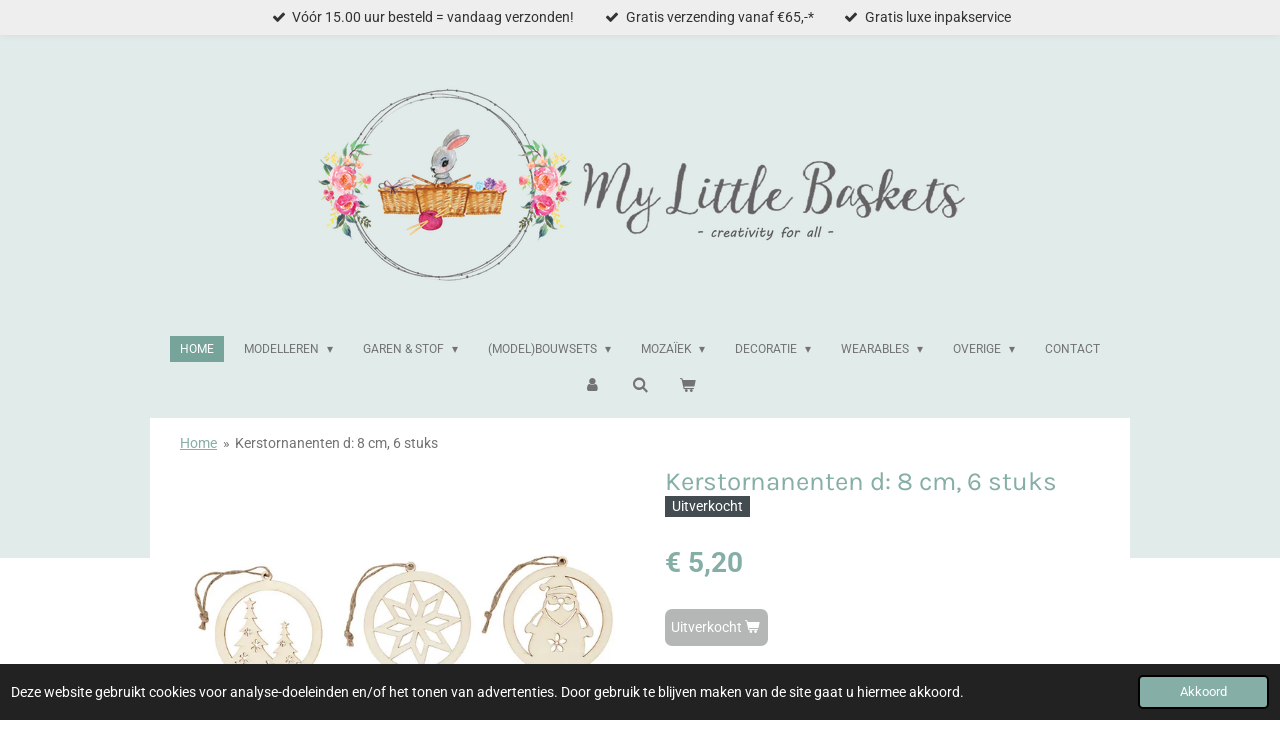

--- FILE ---
content_type: text/html; charset=UTF-8
request_url: https://www.mylittlebaskets.com/product/1117214/kerstornanenten-d-8-cm-6-stuks
body_size: 20962
content:
<!DOCTYPE html>
<html lang="nl">
    <head>
        <meta http-equiv="Content-Type" content="text/html; charset=utf-8">
        <meta name="viewport" content="width=device-width, initial-scale=1.0, maximum-scale=5.0">
        <meta http-equiv="X-UA-Compatible" content="IE=edge">
        <link rel="canonical" href="https://www.mylittlebaskets.com/product/1117214/kerstornanenten-d-8-cm-6-stuks">
        <link rel="sitemap" type="application/xml" href="https://www.mylittlebaskets.com/sitemap.xml">
        <meta property="og:title" content="Kerstornanenten d: 8 cm, 6 stuks | My Little Baskets">
        <meta property="og:url" content="https://www.mylittlebaskets.com/product/1117214/kerstornanenten-d-8-cm-6-stuks">
        <base href="https://www.mylittlebaskets.com/">
        <meta name="description" property="og:description" content="Christmas ornaments - Art.No. 568080
Hangers van licht hout met donkere randen en voorzien van ophangkoord. Je kan het verder personaliseren, versieren met foam clay, glitters of inkleuren. Set bevat 6 verschillende designs.
diameter: 8 cm, dikte: 0,3 cm">
                <script nonce="2b1c0c7777118750359e5ba8162db5da">
            
            window.JOUWWEB = window.JOUWWEB || {};
            window.JOUWWEB.application = window.JOUWWEB.application || {};
            window.JOUWWEB.application = {"backends":[{"domain":"jouwweb.nl","freeDomain":"jouwweb.site"},{"domain":"webador.com","freeDomain":"webadorsite.com"},{"domain":"webador.de","freeDomain":"webadorsite.com"},{"domain":"webador.fr","freeDomain":"webadorsite.com"},{"domain":"webador.es","freeDomain":"webadorsite.com"},{"domain":"webador.it","freeDomain":"webadorsite.com"},{"domain":"jouwweb.be","freeDomain":"jouwweb.site"},{"domain":"webador.ie","freeDomain":"webadorsite.com"},{"domain":"webador.co.uk","freeDomain":"webadorsite.com"},{"domain":"webador.at","freeDomain":"webadorsite.com"},{"domain":"webador.be","freeDomain":"webadorsite.com"},{"domain":"webador.ch","freeDomain":"webadorsite.com"},{"domain":"webador.ch","freeDomain":"webadorsite.com"},{"domain":"webador.mx","freeDomain":"webadorsite.com"},{"domain":"webador.com","freeDomain":"webadorsite.com"},{"domain":"webador.dk","freeDomain":"webadorsite.com"},{"domain":"webador.se","freeDomain":"webadorsite.com"},{"domain":"webador.no","freeDomain":"webadorsite.com"},{"domain":"webador.fi","freeDomain":"webadorsite.com"},{"domain":"webador.ca","freeDomain":"webadorsite.com"},{"domain":"webador.ca","freeDomain":"webadorsite.com"},{"domain":"webador.pl","freeDomain":"webadorsite.com"},{"domain":"webador.com.au","freeDomain":"webadorsite.com"},{"domain":"webador.nz","freeDomain":"webadorsite.com"}],"editorLocale":"nl-NL","editorTimezone":"Europe\/Amsterdam","editorLanguage":"nl","analytics4TrackingId":"G-E6PZPGE4QM","analyticsDimensions":[],"backendDomain":"www.jouwweb.nl","backendShortDomain":"jouwweb.nl","backendKey":"jouwweb-nl","freeWebsiteDomain":"jouwweb.site","noSsl":false,"build":{"reference":"634afd3"},"linkHostnames":["www.jouwweb.nl","www.webador.com","www.webador.de","www.webador.fr","www.webador.es","www.webador.it","www.jouwweb.be","www.webador.ie","www.webador.co.uk","www.webador.at","www.webador.be","www.webador.ch","fr.webador.ch","www.webador.mx","es.webador.com","www.webador.dk","www.webador.se","www.webador.no","www.webador.fi","www.webador.ca","fr.webador.ca","www.webador.pl","www.webador.com.au","www.webador.nz"],"assetsUrl":"https:\/\/assets.jwwb.nl","loginUrl":"https:\/\/www.jouwweb.nl\/inloggen","publishUrl":"https:\/\/www.jouwweb.nl\/v2\/website\/1069730\/publish-proxy","adminUserOrIp":false,"pricing":{"plans":{"lite":{"amount":"700","currency":"EUR"},"pro":{"amount":"1200","currency":"EUR"},"business":{"amount":"2400","currency":"EUR"}},"yearlyDiscount":{"price":{"amount":"0","currency":"EUR"},"ratio":0,"percent":"0%","discountPrice":{"amount":"0","currency":"EUR"},"termPricePerMonth":{"amount":"0","currency":"EUR"},"termPricePerYear":{"amount":"0","currency":"EUR"}}},"hcUrl":{"add-product-variants":"https:\/\/help.jouwweb.nl\/hc\/nl\/articles\/28594307773201","basic-vs-advanced-shipping":"https:\/\/help.jouwweb.nl\/hc\/nl\/articles\/28594268794257","html-in-head":"https:\/\/help.jouwweb.nl\/hc\/nl\/articles\/28594336422545","link-domain-name":"https:\/\/help.jouwweb.nl\/hc\/nl\/articles\/28594325307409","optimize-for-mobile":"https:\/\/help.jouwweb.nl\/hc\/nl\/articles\/28594312927121","seo":"https:\/\/help.jouwweb.nl\/hc\/nl\/sections\/28507243966737","transfer-domain-name":"https:\/\/help.jouwweb.nl\/hc\/nl\/articles\/28594325232657","website-not-secure":"https:\/\/help.jouwweb.nl\/hc\/nl\/articles\/28594252935825"}};
            window.JOUWWEB.brand = {"type":"jouwweb","name":"JouwWeb","domain":"JouwWeb.nl","supportEmail":"support@jouwweb.nl"};
                    
                window.JOUWWEB = window.JOUWWEB || {};
                window.JOUWWEB.websiteRendering = {"locale":"nl-NL","timezone":"Europe\/Amsterdam","routes":{"api\/upload\/product-field":"\/_api\/upload\/product-field","checkout\/cart":"\/winkelwagen","payment":"\/bestelling-afronden\/:publicOrderId","payment\/forward":"\/bestelling-afronden\/:publicOrderId\/forward","public-order":"\/bestelling\/:publicOrderId","checkout\/authorize":"\/winkelwagen\/authorize\/:gateway","wishlist":"\/verlanglijst"}};
                                                    window.JOUWWEB.website = {"id":1069730,"locale":"nl-NL","enabled":true,"title":"My Little Baskets","hasTitle":true,"roleOfLoggedInUser":null,"ownerLocale":"nl-NL","plan":"business","freeWebsiteDomain":"jouwweb.site","backendKey":"jouwweb-nl","currency":"EUR","defaultLocale":"nl-NL","url":"https:\/\/www.mylittlebaskets.com\/","homepageSegmentId":6336651,"category":"webshop","isOffline":false,"isPublished":true,"locales":["nl-NL"],"allowed":{"ads":false,"credits":true,"externalLinks":true,"slideshow":true,"customDefaultSlideshow":true,"hostedAlbums":true,"moderators":true,"mailboxQuota":10,"statisticsVisitors":true,"statisticsDetailed":true,"statisticsMonths":-1,"favicon":true,"password":true,"freeDomains":2,"freeMailAccounts":10,"canUseLanguages":false,"fileUpload":true,"legacyFontSize":false,"webshop":true,"products":-1,"imageText":false,"search":true,"audioUpload":true,"videoUpload":5000,"allowDangerousForms":false,"allowHtmlCode":true,"mobileBar":true,"sidebar":true,"poll":false,"allowCustomForms":true,"allowBusinessListing":true,"allowCustomAnalytics":true,"allowAccountingLink":true,"digitalProducts":true,"sitemapElement":true},"mobileBar":{"enabled":true,"theme":"accent","email":{"active":true,"value":"info@mylittlebaskets.com"},"location":{"active":false},"phone":{"active":false},"whatsapp":{"active":true,"value":"+31638694380"},"social":{"active":true,"network":"facebook","value":"mylittlebaskets"}},"webshop":{"enabled":true,"currency":"EUR","taxEnabled":true,"taxInclusive":true,"vatDisclaimerVisible":false,"orderNotice":"<p>Indien u speciale wensen heeft kunt u deze doorgeven via het Opmerkingen-veld in de laatste stap.<\/p>","orderConfirmation":"<p>Bedankt voor je bestelling bij My Little Baskets! <br \/>\r\n<br \/>\r\nJe ontvangt zo spoedig mogelijk bericht van ons zodra je bestelling in behandeling wordt genomen. Volg ook je bestelling(en) op pagina &quot;Mijn Bestellingen&quot; in je account.<br \/>\r\n<br \/>\r\nHeb je nog vragen? Neem contact met ons op of stuur even een bericht naar customercare@mylittlebaskets.com.<\/p>","freeShipping":true,"freeShippingAmount":"65.00","shippingDisclaimerVisible":false,"pickupAllowed":false,"couponAllowed":true,"detailsPageAvailable":true,"socialMediaVisible":true,"termsPage":4231862,"termsPageUrl":"\/algemene-voorwaarden","extraTerms":null,"pricingVisible":true,"orderButtonVisible":true,"shippingAdvanced":true,"shippingAdvancedBackEnd":true,"soldOutVisible":true,"backInStockNotificationEnabled":false,"canAddProducts":true,"nextOrderNumber":23593,"allowedServicePoints":[],"sendcloudConfigured":false,"sendcloudFallbackPublicKey":"a3d50033a59b4a598f1d7ce7e72aafdf","taxExemptionAllowed":false,"invoiceComment":"Bedankt voor je aankoop bij www.MyLittleBaskets.com en fijn dat je voor ons hebt gekozen! \nBent u blij? Deel uw ervaring op onze website en volg onze Facebook en Instagram.","emptyCartVisible":true,"minimumOrderPrice":null,"productNumbersEnabled":false,"wishlistEnabled":false,"hideTaxOnCart":false},"isTreatedAsWebshop":true};                            window.JOUWWEB.cart = {"products":[],"coupon":null,"shippingCountryCode":null,"shippingChoice":null,"breakdown":[]};                            window.JOUWWEB.scripts = ["website-rendering\/webshop"];                        window.parent.JOUWWEB.colorPalette = window.JOUWWEB.colorPalette;
        </script>
                <title>Kerstornanenten d: 8 cm, 6 stuks | My Little Baskets</title>
                                            <link href="https://primary.jwwb.nl/public/s/u/h/temp-btmkuugjyztkdaeimexc/touch-icon-iphone.png?bust=1586012853" rel="apple-touch-icon" sizes="60x60">                                                <link href="https://primary.jwwb.nl/public/s/u/h/temp-btmkuugjyztkdaeimexc/touch-icon-ipad.png?bust=1586012853" rel="apple-touch-icon" sizes="76x76">                                                <link href="https://primary.jwwb.nl/public/s/u/h/temp-btmkuugjyztkdaeimexc/touch-icon-iphone-retina.png?bust=1586012853" rel="apple-touch-icon" sizes="120x120">                                                <link href="https://primary.jwwb.nl/public/s/u/h/temp-btmkuugjyztkdaeimexc/touch-icon-ipad-retina.png?bust=1586012853" rel="apple-touch-icon" sizes="152x152">                                                <link href="https://primary.jwwb.nl/public/s/u/h/temp-btmkuugjyztkdaeimexc/favicon.png?bust=1586012853" rel="shortcut icon">                                                <link href="https://primary.jwwb.nl/public/s/u/h/temp-btmkuugjyztkdaeimexc/favicon.png?bust=1586012853" rel="icon">                                        <meta property="og:image" content="https&#x3A;&#x2F;&#x2F;primary.jwwb.nl&#x2F;public&#x2F;s&#x2F;u&#x2F;h&#x2F;temp-btmkuugjyztkdaeimexc&#x2F;3k4ch5&#x2F;568080_1.jpg">
                    <meta property="og:image" content="https&#x3A;&#x2F;&#x2F;primary.jwwb.nl&#x2F;public&#x2F;s&#x2F;u&#x2F;h&#x2F;temp-btmkuugjyztkdaeimexc&#x2F;xb682a&#x2F;568080_2.jpg">
                    <meta property="og:image" content="https&#x3A;&#x2F;&#x2F;primary.jwwb.nl&#x2F;public&#x2F;s&#x2F;u&#x2F;h&#x2F;temp-btmkuugjyztkdaeimexc&#x2F;n8w61u&#x2F;568080_10.jpg">
                    <meta property="og:image" content="https&#x3A;&#x2F;&#x2F;primary.jwwb.nl&#x2F;public&#x2F;s&#x2F;u&#x2F;h&#x2F;temp-btmkuugjyztkdaeimexc&#x2F;72ozzv&#x2F;Iconbaskets.png">
                    <meta property="og:image" content="https&#x3A;&#x2F;&#x2F;primary.jwwb.nl&#x2F;public&#x2F;s&#x2F;u&#x2F;h&#x2F;temp-btmkuugjyztkdaeimexc&#x2F;afikl0&#x2F;iDeal-3.png">
                    <meta property="og:image" content="https&#x3A;&#x2F;&#x2F;primary.jwwb.nl&#x2F;public&#x2F;s&#x2F;u&#x2F;h&#x2F;temp-btmkuugjyztkdaeimexc&#x2F;6f6d3i&#x2F;Mastercard-Visa-1.png&#x3F;enable-io&#x3D;true&amp;enable&#x3D;upscale&amp;fit&#x3D;bounds&amp;width&#x3D;1200">
                                    <meta name="twitter:card" content="summary_large_image">
                        <meta property="twitter:image" content="https&#x3A;&#x2F;&#x2F;primary.jwwb.nl&#x2F;public&#x2F;s&#x2F;u&#x2F;h&#x2F;temp-btmkuugjyztkdaeimexc&#x2F;3k4ch5&#x2F;568080_1.jpg">
                                                    <!-- Facebook Pixel Code -->
<script>
  !function(f,b,e,v,n,t,s)
  {if(f.fbq)return;n=f.fbq=function(){n.callMethod?
  n.callMethod.apply(n,arguments):n.queue.push(arguments)};
  if(!f._fbq)f._fbq=n;n.push=n;n.loaded=!0;n.version='2.0';
  n.queue=[];t=b.createElement(e);t.async=!0;
  t.src=v;s=b.getElementsByTagName(e)[0];
  s.parentNode.insertBefore(t,s)}(window, document,'script',
  'https://connect.facebook.net/en_US/fbevents.js');
  fbq('init', '804661363278068');
  fbq('track', 'PageView');
</script><noscript><img height="1" width="1" style="display:none" src="https://www.facebook.com/tr?id=804661363278068&amp;ev=PageView&amp;noscript=1"></noscript>
<!-- End Facebook Pixel Code -->
<!-- Global site tag (gtag.js) - Google Analytics -->
<script async src="https://www.googletagmanager.com/gtag/js?id=UA-136868515-1"></script><script>
  window.dataLayer = window.dataLayer || [];
  function gtag(){dataLayer.push(arguments);}
  gtag('js', new Date());

  gtag('config', 'UA-136868515-1');
</script>                            <script src="https://www.google.com/recaptcha/enterprise.js?hl=nl&amp;render=explicit" nonce="2b1c0c7777118750359e5ba8162db5da" data-turbo-track="reload"></script>
<script src="https://www.googletagmanager.com/gtag/js?id=UA-136868515-1" nonce="2b1c0c7777118750359e5ba8162db5da" data-turbo-track="reload" async></script>
<script src="https://plausible.io/js/script.manual.js" nonce="2b1c0c7777118750359e5ba8162db5da" data-turbo-track="reload" defer data-domain="shard5.jouwweb.nl"></script>
<link rel="stylesheet" type="text/css" href="https://gfonts.jwwb.nl/css?display=fallback&amp;family=Roboto%3A400%2C700%2C400italic%2C700italic%7CKarla%3A400%2C700%2C400italic%2C700italic" nonce="2b1c0c7777118750359e5ba8162db5da" data-turbo-track="dynamic">
<script src="https://assets.jwwb.nl/assets/build/website-rendering/nl-NL.js?bust=af8dcdef13a1895089e9" nonce="2b1c0c7777118750359e5ba8162db5da" data-turbo-track="reload" defer></script>
<script src="https://assets.jwwb.nl/assets/website-rendering/runtime.4835e39f538d0d17d46f.js?bust=e90f0e79d8291a81b415" nonce="2b1c0c7777118750359e5ba8162db5da" data-turbo-track="reload" defer></script>
<script src="https://assets.jwwb.nl/assets/website-rendering/812.881ee67943804724d5af.js?bust=78ab7ad7d6392c42d317" nonce="2b1c0c7777118750359e5ba8162db5da" data-turbo-track="reload" defer></script>
<script src="https://assets.jwwb.nl/assets/website-rendering/main.a9a7b35cd7f79178d360.js?bust=90b25e3a7431c9c7ef1c" nonce="2b1c0c7777118750359e5ba8162db5da" data-turbo-track="reload" defer></script>
<link rel="preload" href="https://assets.jwwb.nl/assets/website-rendering/styles.c7a2b441bf8d633a2752.css?bust=45105d711e9f45e864c3" as="style">
<link rel="preload" href="https://assets.jwwb.nl/assets/website-rendering/fonts/icons-website-rendering/font/website-rendering.woff2?bust=bd2797014f9452dadc8e" as="font" crossorigin>
<link rel="preconnect" href="https://gfonts.jwwb.nl">
<link rel="stylesheet" type="text/css" href="https://assets.jwwb.nl/assets/website-rendering/styles.c7a2b441bf8d633a2752.css?bust=45105d711e9f45e864c3" nonce="2b1c0c7777118750359e5ba8162db5da" data-turbo-track="dynamic">
<link rel="preconnect" href="https://assets.jwwb.nl">
<link rel="preconnect" href="https://www.google-analytics.com">
<link rel="stylesheet" type="text/css" href="https://primary.jwwb.nl/public/s/u/h/temp-btmkuugjyztkdaeimexc/style.css?bust=1769180219" nonce="2b1c0c7777118750359e5ba8162db5da" data-turbo-track="dynamic">    </head>
    <body
        id="top"
        class="jw-is-no-slideshow jw-header-is-image jw-is-segment-product jw-is-frontend jw-is-no-sidebar jw-is-messagebar jw-is-no-touch-device jw-is-no-mobile"
                                    data-jouwweb-page="1117214"
                                                data-jouwweb-segment-id="1117214"
                                                data-jouwweb-segment-type="product"
                                                data-template-threshold="1020"
                                                data-template-name="clean&#x7C;minimal"
                            itemscope
        itemtype="https://schema.org/Product"
    >
                                    <meta itemprop="url" content="https://www.mylittlebaskets.com/product/1117214/kerstornanenten-d-8-cm-6-stuks">
        <a href="#main-content" class="jw-skip-link">
            Ga direct naar de hoofdinhoud        </a>
        <div class="jw-background"></div>
        <div class="jw-body">
            <div class="jw-mobile-menu jw-mobile-is-logo js-mobile-menu">
            <button
            type="button"
            class="jw-mobile-menu__button jw-mobile-toggle"
            aria-label="Open / sluit menu"
        >
            <span class="jw-icon-burger"></span>
        </button>
        <div class="jw-mobile-header jw-mobile-header--image">
        <a            class="jw-mobile-header-content"
                            href="/"
                        >
                            <img class="jw-mobile-logo jw-mobile-logo--landscape" src="https://primary.jwwb.nl/public/s/u/h/temp-btmkuugjyztkdaeimexc/4f8ynf/image-1.png?enable-io=true&amp;enable=upscale&amp;height=70" srcset="https://primary.jwwb.nl/public/s/u/h/temp-btmkuugjyztkdaeimexc/4f8ynf/image-1.png?enable-io=true&amp;enable=upscale&amp;height=70 1x, https://primary.jwwb.nl/public/s/u/h/temp-btmkuugjyztkdaeimexc/4f8ynf/image-1.png?enable-io=true&amp;enable=upscale&amp;height=140&amp;quality=70 2x" alt="My Little Baskets" title="My Little Baskets">                                </a>
    </div>

        <a
        href="/winkelwagen"
        class="jw-mobile-menu__button jw-mobile-header-cart"
        aria-label="Bekijk winkelwagen"
    >
        <span class="jw-icon-badge-wrapper">
            <span class="website-rendering-icon-basket" aria-hidden="true"></span>
            <span class="jw-icon-badge hidden" aria-hidden="true"></span>
        </span>
    </a>
    
    </div>
    <div class="jw-mobile-menu-search jw-mobile-menu-search--hidden">
        <form
            action="/zoeken"
            method="get"
            class="jw-mobile-menu-search__box"
        >
            <input
                type="text"
                name="q"
                value=""
                placeholder="Zoeken..."
                class="jw-mobile-menu-search__input"
                aria-label="Zoeken"
            >
            <button type="submit" class="jw-btn jw-btn--style-flat jw-mobile-menu-search__button" aria-label="Zoeken">
                <span class="website-rendering-icon-search" aria-hidden="true"></span>
            </button>
            <button type="button" class="jw-btn jw-btn--style-flat jw-mobile-menu-search__button js-cancel-search" aria-label="Zoekopdracht annuleren">
                <span class="website-rendering-icon-cancel" aria-hidden="true"></span>
            </button>
        </form>
    </div>
            <div class="message-bar message-bar--light"><div class="message-bar__container"><ul class="message-bar-usps"><li class="message-bar-usps__item"><i class="website-rendering-icon-ok"></i><span>Vóór 15.00 uur besteld = vandaag verzonden!</span></li><li class="message-bar-usps__item"><i class="website-rendering-icon-ok"></i><span>Gratis verzending vanaf €65,-*</span></li><li class="message-bar-usps__item"><i class="website-rendering-icon-ok"></i><span>Gratis luxe inpakservice</span></li></ul></div></div><div class="topmenu">
    <header>
        <div class="topmenu-inner js-topbar-content-container">
            <div class="jw-header-logo">
            <div
    id="jw-header-image-container"
    class="jw-header jw-header-image jw-header-image-toggle"
    style="flex-basis: 655px; max-width: 655px; flex-shrink: 1;"
>
            <a href="/">
        <img id="jw-header-image" data-image-id="23585974" srcset="https://primary.jwwb.nl/public/s/u/h/temp-btmkuugjyztkdaeimexc/4f8ynf/image-1.png?enable-io=true&amp;width=655 655w, https://primary.jwwb.nl/public/s/u/h/temp-btmkuugjyztkdaeimexc/4f8ynf/image-1.png?enable-io=true&amp;width=1310 1310w" class="jw-header-image" title="My Little Baskets" style="" sizes="655px" width="655" height="201" intrinsicsize="655.00 x 201.00" alt="My Little Baskets">                </a>
    </div>
        <div
    class="jw-header jw-header-title-container jw-header-text jw-header-text-toggle"
    data-stylable="true"
>
    <a        id="jw-header-title"
        class="jw-header-title"
                    href="/"
            >
        <span style="color: #85aea6;">MY LITTLE</span> BASKETS<span style="color: #76a49a;"></span>    </a>
</div>
</div>
            <nav class="menu jw-menu-copy">
                <ul
    id="jw-menu"
    class="jw-menu jw-menu-horizontal"
            >
            <li
    class="jw-menu-item jw-menu-is-active"
>
        <a        class="jw-menu-link js-active-menu-item"
        href="/"                                            data-page-link-id="6336651"
                            >
                <span class="">
            Home        </span>
            </a>
                </li>
            <li
    class="jw-menu-item jw-menu-has-submenu"
>
        <a        class="jw-menu-link"
        href="/modelleren"                                            data-page-link-id="4142089"
                            >
                <span class="">
            Modelleren        </span>
                    <span class="jw-arrow jw-arrow-toplevel"></span>
            </a>
                    <ul
            class="jw-submenu"
                    >
                            <li
    class="jw-menu-item"
>
        <a        class="jw-menu-link"
        href="/modelleren/fimo-klei"                                            data-page-link-id="8936049"
                            >
                <span class="">
            FIMO klei        </span>
            </a>
                </li>
                            <li
    class="jw-menu-item"
>
        <a        class="jw-menu-link"
        href="/modelleren/pearl-clay"                                            data-page-link-id="4143545"
                            >
                <span class="">
            Pearl Clay        </span>
            </a>
                </li>
                            <li
    class="jw-menu-item"
>
        <a        class="jw-menu-link"
        href="/modelleren/foam-clay"                                            data-page-link-id="4143546"
                            >
                <span class="">
            Foam Clay        </span>
            </a>
                </li>
                            <li
    class="jw-menu-item"
>
        <a        class="jw-menu-link"
        href="/modelleren/silk-clay"                                            data-page-link-id="4143544"
                            >
                <span class="">
            Silk Clay        </span>
            </a>
                </li>
                            <li
    class="jw-menu-item"
>
        <a        class="jw-menu-link"
        href="/modelleren/gum-klei"                                            data-page-link-id="6199551"
                            >
                <span class="">
            Gum Klei        </span>
            </a>
                </li>
                            <li
    class="jw-menu-item"
>
        <a        class="jw-menu-link"
        href="/modelleren/kaarsen"                                            data-page-link-id="6336631"
                            >
                <span class="">
            Kaarsen        </span>
            </a>
                </li>
                            <li
    class="jw-menu-item"
>
        <a        class="jw-menu-link"
        href="/modelleren/zeep"                                            data-page-link-id="6336645"
                            >
                <span class="">
            Zeep        </span>
            </a>
                </li>
                    </ul>
        </li>
            <li
    class="jw-menu-item jw-menu-has-submenu"
>
        <a        class="jw-menu-link"
        href="/garen-stof"                                            data-page-link-id="4196046"
                            >
                <span class="">
            Garen &amp; Stof        </span>
                    <span class="jw-arrow jw-arrow-toplevel"></span>
            </a>
                    <ul
            class="jw-submenu"
                    >
                            <li
    class="jw-menu-item jw-menu-has-submenu"
>
        <a        class="jw-menu-link"
        href="/garen-stof/diy-kits-2"                                            data-page-link-id="4201214"
                            >
                <span class="">
            DIY-KITS        </span>
                    <span class="jw-arrow"></span>
            </a>
                    <ul
            class="jw-submenu"
                    >
                            <li
    class="jw-menu-item"
>
        <a        class="jw-menu-link"
        href="/garen-stof/diy-kits-2/haakpakketten"                                            data-page-link-id="4540822"
                            >
                <span class="">
            Haakpakketten        </span>
            </a>
                </li>
                            <li
    class="jw-menu-item"
>
        <a        class="jw-menu-link"
        href="/garen-stof/diy-kits-2/breipakketten"                                            data-page-link-id="4540824"
                            >
                <span class="">
            Breipakketten        </span>
            </a>
                </li>
                            <li
    class="jw-menu-item"
>
        <a        class="jw-menu-link"
        href="/garen-stof/diy-kits-2/for-little-ones"                                            data-page-link-id="4541000"
                            >
                <span class="">
            For little ones...        </span>
            </a>
                </li>
                            <li
    class="jw-menu-item"
>
        <a        class="jw-menu-link"
        href="/garen-stof/diy-kits-2/pom-poms"                                            data-page-link-id="4160589"
                            >
                <span class="">
            Pom-poms        </span>
            </a>
                </li>
                            <li
    class="jw-menu-item"
>
        <a        class="jw-menu-link"
        href="/garen-stof/diy-kits-2/viltpakketten"                                            data-page-link-id="4541371"
                            >
                <span class="">
            Viltpakketten        </span>
            </a>
                </li>
                            <li
    class="jw-menu-item"
>
        <a        class="jw-menu-link"
        href="/garen-stof/diy-kits-2/punch-needle-sets"                                            data-page-link-id="6223011"
                            >
                <span class="">
            Punch Needle Sets        </span>
            </a>
                </li>
                            <li
    class="jw-menu-item"
>
        <a        class="jw-menu-link"
        href="/garen-stof/diy-kits-2/borduurpakketten"                                            data-page-link-id="7504707"
                            >
                <span class="">
            Borduurpakketten        </span>
            </a>
                </li>
                    </ul>
        </li>
                            <li
    class="jw-menu-item"
>
        <a        class="jw-menu-link"
        href="/garen-stof/accessoires"                                            data-page-link-id="4599290"
                            >
                <span class="">
            accessoires        </span>
            </a>
                </li>
                    </ul>
        </li>
            <li
    class="jw-menu-item jw-menu-has-submenu"
>
        <a        class="jw-menu-link"
        href="/model-bouwsets"                                            data-page-link-id="7481408"
                            >
                <span class="">
            (Model)Bouwsets        </span>
                    <span class="jw-arrow jw-arrow-toplevel"></span>
            </a>
                    <ul
            class="jw-submenu"
                    >
                            <li
    class="jw-menu-item"
>
        <a        class="jw-menu-link"
        href="/model-bouwsets/pixio-magnetic-blocks"                                            data-page-link-id="9051216"
                            >
                <span class="">
            Pixio Magnetic Blocks        </span>
            </a>
                </li>
                            <li
    class="jw-menu-item"
>
        <a        class="jw-menu-link"
        href="/model-bouwsets/3d-miniatuurwereld"                                            data-page-link-id="9005646"
                            >
                <span class="">
            3D-Miniatuurwereld        </span>
            </a>
                </li>
                            <li
    class="jw-menu-item"
>
        <a        class="jw-menu-link"
        href="/model-bouwsets/3d-puzzel-maquette"                                            data-page-link-id="9005655"
                            >
                <span class="">
            3D-Puzzel Maquette        </span>
            </a>
                </li>
                            <li
    class="jw-menu-item jw-menu-has-submenu"
>
        <a        class="jw-menu-link"
        href="/model-bouwsets/3d-houten-modelbouw-1"                                            data-page-link-id="9005661"
                            >
                <span class="">
            3D-Houten Modelbouw        </span>
                    <span class="jw-arrow"></span>
            </a>
                    <ul
            class="jw-submenu"
                    >
                            <li
    class="jw-menu-item"
>
        <a        class="jw-menu-link"
        href="/model-bouwsets/3d-houten-modelbouw-1/robotime"                                            data-page-link-id="9111790"
                            >
                <span class="">
            Robotime         </span>
            </a>
                </li>
                            <li
    class="jw-menu-item"
>
        <a        class="jw-menu-link"
        href="/model-bouwsets/3d-houten-modelbouw-1/ugears"                                            data-page-link-id="9111792"
                            >
                <span class="">
            UGears        </span>
            </a>
                </li>
                    </ul>
        </li>
                    </ul>
        </li>
            <li
    class="jw-menu-item jw-menu-has-submenu"
>
        <a        class="jw-menu-link"
        href="/mozaiek"                                            data-page-link-id="4593599"
                            >
                <span class="">
            Mozaïek        </span>
                    <span class="jw-arrow jw-arrow-toplevel"></span>
            </a>
                    <ul
            class="jw-submenu"
                    >
                            <li
    class="jw-menu-item"
>
        <a        class="jw-menu-link"
        href="/mozaiek/3d-strijkkralen"                                            data-page-link-id="6650258"
                            >
                <span class="">
            3D Strijkkralen        </span>
            </a>
                </li>
                            <li
    class="jw-menu-item jw-menu-has-submenu"
>
        <a        class="jw-menu-link"
        href="/mozaiek/diamond-painting"                                            data-page-link-id="4762675"
                            >
                <span class="">
            Diamond Painting        </span>
                    <span class="jw-arrow"></span>
            </a>
                    <ul
            class="jw-submenu"
                    >
                            <li
    class="jw-menu-item"
>
        <a        class="jw-menu-link"
        href="/mozaiek/diamond-painting/houten-frame"                                            data-page-link-id="6200653"
                            >
                <span class="">
            Houten Frame        </span>
            </a>
                </li>
                            <li
    class="jw-menu-item"
>
        <a        class="jw-menu-link"
        href="/mozaiek/diamond-painting/charms-hangertjes"                                            data-page-link-id="4761543"
                            >
                <span class="">
            Charms/ Hangertjes        </span>
            </a>
                </li>
                            <li
    class="jw-menu-item"
>
        <a        class="jw-menu-link"
        href="/mozaiek/diamond-painting/wenskaarten"                                            data-page-link-id="4934619"
                            >
                <span class="">
            Wenskaarten        </span>
            </a>
                </li>
                            <li
    class="jw-menu-item"
>
        <a        class="jw-menu-link"
        href="/mozaiek/diamond-painting/canvas"                                            data-page-link-id="5142917"
                            >
                <span class="">
            Canvas        </span>
            </a>
                </li>
                            <li
    class="jw-menu-item"
>
        <a        class="jw-menu-link"
        href="/mozaiek/diamond-painting/stickers"                                            data-page-link-id="6201644"
                            >
                <span class="">
            Stickers        </span>
            </a>
                </li>
                            <li
    class="jw-menu-item"
>
        <a        class="jw-menu-link"
        href="/mozaiek/diamond-painting/portemonnee"                                            data-page-link-id="6336199"
                            >
                <span class="">
            Portemonnee        </span>
            </a>
                </li>
                    </ul>
        </li>
                            <li
    class="jw-menu-item jw-menu-has-submenu"
>
        <a        class="jw-menu-link"
        href="/mozaiek/pixel"                                            data-page-link-id="4599301"
                            >
                <span class="">
            Pixel        </span>
                    <span class="jw-arrow"></span>
            </a>
                    <ul
            class="jw-submenu"
                    >
                            <li
    class="jw-menu-item"
>
        <a        class="jw-menu-link"
        href="/mozaiek/pixel/pixel-sets"                                            data-page-link-id="4667306"
                            >
                <span class="">
            Pixel Sets        </span>
            </a>
                </li>
                            <li
    class="jw-menu-item"
>
        <a        class="jw-menu-link"
        href="/mozaiek/pixel/pixel-medaillon-sleutelhanger-startsets"                                            data-page-link-id="4667305"
                            >
                <span class="">
            Pixel Medaillon Sleutelhanger Startsets        </span>
            </a>
                </li>
                            <li
    class="jw-menu-item"
>
        <a        class="jw-menu-link"
        href="/mozaiek/pixel/pixel-matjes"                                            data-page-link-id="5849509"
                            >
                <span class="">
            Pixel Matjes        </span>
            </a>
                </li>
                            <li
    class="jw-menu-item"
>
        <a        class="jw-menu-link"
        href="/mozaiek/pixel/losse-materialen"                                            data-page-link-id="5799641"
                            >
                <span class="">
            Losse Materialen        </span>
            </a>
                </li>
                    </ul>
        </li>
                            <li
    class="jw-menu-item jw-menu-has-submenu"
>
        <a        class="jw-menu-link"
        href="/mozaiek/pixel-xl"                                            data-page-link-id="4599299"
                            >
                <span class="">
            Pixel XL        </span>
                    <span class="jw-arrow"></span>
            </a>
                    <ul
            class="jw-submenu"
                    >
                            <li
    class="jw-menu-item"
>
        <a        class="jw-menu-link"
        href="/mozaiek/pixel-xl/pixel-xl-sets"                                            data-page-link-id="4667419"
                            >
                <span class="">
            Pixel XL Sets        </span>
            </a>
                </li>
                            <li
    class="jw-menu-item"
>
        <a        class="jw-menu-link"
        href="/mozaiek/pixel-xl/pixel-xl-geschenkverpakkingen-school-pakket"                                            data-page-link-id="4667432"
                            >
                <span class="">
            Pixel XL Geschenkverpakkingen &amp; School Pakket        </span>
            </a>
                </li>
                            <li
    class="jw-menu-item"
>
        <a        class="jw-menu-link"
        href="/mozaiek/pixel-xl/pixel-xl-kubussen"                                            data-page-link-id="4667431"
                            >
                <span class="">
            Pixel XL Kubussen        </span>
            </a>
                </li>
                            <li
    class="jw-menu-item"
>
        <a        class="jw-menu-link"
        href="/mozaiek/pixel-xl/pixel-xl-fun-packs"                                            data-page-link-id="4667420"
                            >
                <span class="">
            Pixel XL FUN Packs        </span>
            </a>
                </li>
                            <li
    class="jw-menu-item"
>
        <a        class="jw-menu-link"
        href="/mozaiek/pixel-xl/pixel-xl-matjes"                                            data-page-link-id="5864714"
                            >
                <span class="">
            Pixel XL Matjes        </span>
            </a>
                </li>
                            <li
    class="jw-menu-item"
>
        <a        class="jw-menu-link"
        href="/mozaiek/pixel-xl/losse-materialen-1"                                            data-page-link-id="5849570"
                            >
                <span class="">
            Losse Materialen        </span>
            </a>
                </li>
                    </ul>
        </li>
                            <li
    class="jw-menu-item"
>
        <a        class="jw-menu-link"
        href="/mozaiek/accessoires-1"                                            data-page-link-id="4599295"
                            >
                <span class="">
            accessoires        </span>
            </a>
                </li>
                    </ul>
        </li>
            <li
    class="jw-menu-item jw-menu-has-submenu"
>
        <a        class="jw-menu-link"
        href="/decoratie"                                            data-page-link-id="4517660"
                            >
                <span class="">
            Decoratie        </span>
                    <span class="jw-arrow jw-arrow-toplevel"></span>
            </a>
                    <ul
            class="jw-submenu"
                    >
                            <li
    class="jw-menu-item"
>
        <a        class="jw-menu-link"
        href="/decoratie/diy-kits-1"                                            data-page-link-id="4563458"
                            >
                <span class="">
            DIY-KITS        </span>
            </a>
                </li>
                            <li
    class="jw-menu-item"
>
        <a        class="jw-menu-link"
        href="/decoratie/stickers-en-magneten"                                            data-page-link-id="4517648"
                            >
                <span class="">
            Stickers en Magneten        </span>
            </a>
                </li>
                            <li
    class="jw-menu-item"
>
        <a        class="jw-menu-link"
        href="/decoratie/textiel-en-papier"                                            data-page-link-id="4517666"
                            >
                <span class="">
            Textiel en Papier        </span>
            </a>
                </li>
                            <li
    class="jw-menu-item"
>
        <a        class="jw-menu-link"
        href="/decoratie/home-decor"                                            data-page-link-id="4169482"
                            >
                <span class="">
            Home Decor        </span>
            </a>
                </li>
                            <li
    class="jw-menu-item"
>
        <a        class="jw-menu-link"
        href="/decoratie/made-of-wood"                                            data-page-link-id="4517683"
                            >
                <span class="">
            Made of Wood        </span>
            </a>
                </li>
                            <li
    class="jw-menu-item"
>
        <a        class="jw-menu-link"
        href="/decoratie/accessoires-3"                                            data-page-link-id="4599325"
                            >
                <span class="">
            accessoires        </span>
            </a>
                </li>
                    </ul>
        </li>
            <li
    class="jw-menu-item jw-menu-has-submenu"
>
        <a        class="jw-menu-link"
        href="/wearables"                                            data-page-link-id="4160554"
                            >
                <span class="">
            Wearables        </span>
                    <span class="jw-arrow jw-arrow-toplevel"></span>
            </a>
                    <ul
            class="jw-submenu"
                    >
                            <li
    class="jw-menu-item"
>
        <a        class="jw-menu-link"
        href="/wearables/diy-kits-3"                                            data-page-link-id="4169484"
                            >
                <span class="">
            DIY-KITS        </span>
            </a>
                </li>
                            <li
    class="jw-menu-item"
>
        <a        class="jw-menu-link"
        href="/wearables/bedels-kralen"                                            data-page-link-id="5850055"
                            >
                <span class="">
            Bedels/ Kralen        </span>
            </a>
                </li>
                            <li
    class="jw-menu-item jw-menu-has-submenu"
>
        <a        class="jw-menu-link"
        href="/wearables/draden-koorden"                                            data-page-link-id="6419313"
                            >
                <span class="">
            Draden/ Koorden        </span>
                    <span class="jw-arrow"></span>
            </a>
                    <ul
            class="jw-submenu"
                    >
                            <li
    class="jw-menu-item"
>
        <a        class="jw-menu-link"
        href="/wearables/draden-koorden/miyuki"                                            data-page-link-id="9021606"
                            >
                <span class="">
            Miyuki        </span>
            </a>
                </li>
                    </ul>
        </li>
                            <li
    class="jw-menu-item"
>
        <a        class="jw-menu-link"
        href="/wearables/accessoires-2"                                            data-page-link-id="4599307"
                            >
                <span class="">
            accessoires        </span>
            </a>
                </li>
                    </ul>
        </li>
            <li
    class="jw-menu-item jw-menu-has-submenu"
>
        <a        class="jw-menu-link"
        href="/overige"                                            data-page-link-id="4540879"
                            >
                <span class="">
            Overige        </span>
                    <span class="jw-arrow jw-arrow-toplevel"></span>
            </a>
                    <ul
            class="jw-submenu"
                    >
                            <li
    class="jw-menu-item"
>
        <a        class="jw-menu-link"
        href="/overige/wenskaarten-1"                                            data-page-link-id="6419351"
                            >
                <span class="">
            Wenskaarten        </span>
            </a>
                </li>
                    </ul>
        </li>
            <li
    class="jw-menu-item"
>
        <a        class="jw-menu-link"
        href="/contact"                                            data-page-link-id="4142045"
                            >
                <span class="">
            Contact        </span>
            </a>
                </li>
            <li
    class="jw-menu-item"
>
        <a        class="jw-menu-link jw-menu-link--icon"
        href="/account"                                                            title="Account"
            >
                                <span class="website-rendering-icon-user"></span>
                            <span class="hidden-desktop-horizontal-menu">
            Account        </span>
            </a>
                </li>
            <li
    class="jw-menu-item jw-menu-search-item"
>
        <button        class="jw-menu-link jw-menu-link--icon jw-text-button"
                                                                    title="Zoeken"
            >
                                <span class="website-rendering-icon-search"></span>
                            <span class="hidden-desktop-horizontal-menu">
            Zoeken        </span>
            </button>
                
            <div class="jw-popover-container jw-popover-container--inline is-hidden">
                <div class="jw-popover-backdrop"></div>
                <div class="jw-popover">
                    <div class="jw-popover__arrow"></div>
                    <div class="jw-popover__content jw-section-white">
                        <form  class="jw-search" action="/zoeken" method="get">
                            
                            <input class="jw-search__input" type="text" name="q" value="" placeholder="Zoeken..." aria-label="Zoeken" >
                            <button class="jw-search__submit" type="submit" aria-label="Zoeken">
                                <span class="website-rendering-icon-search" aria-hidden="true"></span>
                            </button>
                        </form>
                    </div>
                </div>
            </div>
                        </li>
            <li
    class="jw-menu-item js-menu-cart-item "
>
        <a        class="jw-menu-link jw-menu-link--icon"
        href="/winkelwagen"                                                            title="Winkelwagen"
            >
                                    <span class="jw-icon-badge-wrapper">
                        <span class="website-rendering-icon-basket"></span>
                                            <span class="jw-icon-badge hidden">
                    0                </span>
                            <span class="hidden-desktop-horizontal-menu">
            Winkelwagen        </span>
            </a>
                </li>
    
    </ul>

    <script nonce="2b1c0c7777118750359e5ba8162db5da" id="jw-mobile-menu-template" type="text/template">
        <ul id="jw-menu" class="jw-menu jw-menu-horizontal jw-menu-spacing--mobile-bar">
                            <li
    class="jw-menu-item jw-menu-search-item"
>
                
                 <li class="jw-menu-item jw-mobile-menu-search-item">
                    <form class="jw-search" action="/zoeken" method="get">
                        <input class="jw-search__input" type="text" name="q" value="" placeholder="Zoeken..." aria-label="Zoeken">
                        <button class="jw-search__submit" type="submit" aria-label="Zoeken">
                            <span class="website-rendering-icon-search" aria-hidden="true"></span>
                        </button>
                    </form>
                </li>
                        </li>
                            <li
    class="jw-menu-item jw-menu-is-active"
>
        <a        class="jw-menu-link js-active-menu-item"
        href="/"                                            data-page-link-id="6336651"
                            >
                <span class="">
            Home        </span>
            </a>
                </li>
                            <li
    class="jw-menu-item jw-menu-has-submenu"
>
        <a        class="jw-menu-link"
        href="/modelleren"                                            data-page-link-id="4142089"
                            >
                <span class="">
            Modelleren        </span>
                    <span class="jw-arrow jw-arrow-toplevel"></span>
            </a>
                    <ul
            class="jw-submenu"
                    >
                            <li
    class="jw-menu-item"
>
        <a        class="jw-menu-link"
        href="/modelleren/fimo-klei"                                            data-page-link-id="8936049"
                            >
                <span class="">
            FIMO klei        </span>
            </a>
                </li>
                            <li
    class="jw-menu-item"
>
        <a        class="jw-menu-link"
        href="/modelleren/pearl-clay"                                            data-page-link-id="4143545"
                            >
                <span class="">
            Pearl Clay        </span>
            </a>
                </li>
                            <li
    class="jw-menu-item"
>
        <a        class="jw-menu-link"
        href="/modelleren/foam-clay"                                            data-page-link-id="4143546"
                            >
                <span class="">
            Foam Clay        </span>
            </a>
                </li>
                            <li
    class="jw-menu-item"
>
        <a        class="jw-menu-link"
        href="/modelleren/silk-clay"                                            data-page-link-id="4143544"
                            >
                <span class="">
            Silk Clay        </span>
            </a>
                </li>
                            <li
    class="jw-menu-item"
>
        <a        class="jw-menu-link"
        href="/modelleren/gum-klei"                                            data-page-link-id="6199551"
                            >
                <span class="">
            Gum Klei        </span>
            </a>
                </li>
                            <li
    class="jw-menu-item"
>
        <a        class="jw-menu-link"
        href="/modelleren/kaarsen"                                            data-page-link-id="6336631"
                            >
                <span class="">
            Kaarsen        </span>
            </a>
                </li>
                            <li
    class="jw-menu-item"
>
        <a        class="jw-menu-link"
        href="/modelleren/zeep"                                            data-page-link-id="6336645"
                            >
                <span class="">
            Zeep        </span>
            </a>
                </li>
                    </ul>
        </li>
                            <li
    class="jw-menu-item jw-menu-has-submenu"
>
        <a        class="jw-menu-link"
        href="/garen-stof"                                            data-page-link-id="4196046"
                            >
                <span class="">
            Garen &amp; Stof        </span>
                    <span class="jw-arrow jw-arrow-toplevel"></span>
            </a>
                    <ul
            class="jw-submenu"
                    >
                            <li
    class="jw-menu-item jw-menu-has-submenu"
>
        <a        class="jw-menu-link"
        href="/garen-stof/diy-kits-2"                                            data-page-link-id="4201214"
                            >
                <span class="">
            DIY-KITS        </span>
                    <span class="jw-arrow"></span>
            </a>
                    <ul
            class="jw-submenu"
                    >
                            <li
    class="jw-menu-item"
>
        <a        class="jw-menu-link"
        href="/garen-stof/diy-kits-2/haakpakketten"                                            data-page-link-id="4540822"
                            >
                <span class="">
            Haakpakketten        </span>
            </a>
                </li>
                            <li
    class="jw-menu-item"
>
        <a        class="jw-menu-link"
        href="/garen-stof/diy-kits-2/breipakketten"                                            data-page-link-id="4540824"
                            >
                <span class="">
            Breipakketten        </span>
            </a>
                </li>
                            <li
    class="jw-menu-item"
>
        <a        class="jw-menu-link"
        href="/garen-stof/diy-kits-2/for-little-ones"                                            data-page-link-id="4541000"
                            >
                <span class="">
            For little ones...        </span>
            </a>
                </li>
                            <li
    class="jw-menu-item"
>
        <a        class="jw-menu-link"
        href="/garen-stof/diy-kits-2/pom-poms"                                            data-page-link-id="4160589"
                            >
                <span class="">
            Pom-poms        </span>
            </a>
                </li>
                            <li
    class="jw-menu-item"
>
        <a        class="jw-menu-link"
        href="/garen-stof/diy-kits-2/viltpakketten"                                            data-page-link-id="4541371"
                            >
                <span class="">
            Viltpakketten        </span>
            </a>
                </li>
                            <li
    class="jw-menu-item"
>
        <a        class="jw-menu-link"
        href="/garen-stof/diy-kits-2/punch-needle-sets"                                            data-page-link-id="6223011"
                            >
                <span class="">
            Punch Needle Sets        </span>
            </a>
                </li>
                            <li
    class="jw-menu-item"
>
        <a        class="jw-menu-link"
        href="/garen-stof/diy-kits-2/borduurpakketten"                                            data-page-link-id="7504707"
                            >
                <span class="">
            Borduurpakketten        </span>
            </a>
                </li>
                    </ul>
        </li>
                            <li
    class="jw-menu-item"
>
        <a        class="jw-menu-link"
        href="/garen-stof/accessoires"                                            data-page-link-id="4599290"
                            >
                <span class="">
            accessoires        </span>
            </a>
                </li>
                    </ul>
        </li>
                            <li
    class="jw-menu-item jw-menu-has-submenu"
>
        <a        class="jw-menu-link"
        href="/model-bouwsets"                                            data-page-link-id="7481408"
                            >
                <span class="">
            (Model)Bouwsets        </span>
                    <span class="jw-arrow jw-arrow-toplevel"></span>
            </a>
                    <ul
            class="jw-submenu"
                    >
                            <li
    class="jw-menu-item"
>
        <a        class="jw-menu-link"
        href="/model-bouwsets/pixio-magnetic-blocks"                                            data-page-link-id="9051216"
                            >
                <span class="">
            Pixio Magnetic Blocks        </span>
            </a>
                </li>
                            <li
    class="jw-menu-item"
>
        <a        class="jw-menu-link"
        href="/model-bouwsets/3d-miniatuurwereld"                                            data-page-link-id="9005646"
                            >
                <span class="">
            3D-Miniatuurwereld        </span>
            </a>
                </li>
                            <li
    class="jw-menu-item"
>
        <a        class="jw-menu-link"
        href="/model-bouwsets/3d-puzzel-maquette"                                            data-page-link-id="9005655"
                            >
                <span class="">
            3D-Puzzel Maquette        </span>
            </a>
                </li>
                            <li
    class="jw-menu-item jw-menu-has-submenu"
>
        <a        class="jw-menu-link"
        href="/model-bouwsets/3d-houten-modelbouw-1"                                            data-page-link-id="9005661"
                            >
                <span class="">
            3D-Houten Modelbouw        </span>
                    <span class="jw-arrow"></span>
            </a>
                    <ul
            class="jw-submenu"
                    >
                            <li
    class="jw-menu-item"
>
        <a        class="jw-menu-link"
        href="/model-bouwsets/3d-houten-modelbouw-1/robotime"                                            data-page-link-id="9111790"
                            >
                <span class="">
            Robotime         </span>
            </a>
                </li>
                            <li
    class="jw-menu-item"
>
        <a        class="jw-menu-link"
        href="/model-bouwsets/3d-houten-modelbouw-1/ugears"                                            data-page-link-id="9111792"
                            >
                <span class="">
            UGears        </span>
            </a>
                </li>
                    </ul>
        </li>
                    </ul>
        </li>
                            <li
    class="jw-menu-item jw-menu-has-submenu"
>
        <a        class="jw-menu-link"
        href="/mozaiek"                                            data-page-link-id="4593599"
                            >
                <span class="">
            Mozaïek        </span>
                    <span class="jw-arrow jw-arrow-toplevel"></span>
            </a>
                    <ul
            class="jw-submenu"
                    >
                            <li
    class="jw-menu-item"
>
        <a        class="jw-menu-link"
        href="/mozaiek/3d-strijkkralen"                                            data-page-link-id="6650258"
                            >
                <span class="">
            3D Strijkkralen        </span>
            </a>
                </li>
                            <li
    class="jw-menu-item jw-menu-has-submenu"
>
        <a        class="jw-menu-link"
        href="/mozaiek/diamond-painting"                                            data-page-link-id="4762675"
                            >
                <span class="">
            Diamond Painting        </span>
                    <span class="jw-arrow"></span>
            </a>
                    <ul
            class="jw-submenu"
                    >
                            <li
    class="jw-menu-item"
>
        <a        class="jw-menu-link"
        href="/mozaiek/diamond-painting/houten-frame"                                            data-page-link-id="6200653"
                            >
                <span class="">
            Houten Frame        </span>
            </a>
                </li>
                            <li
    class="jw-menu-item"
>
        <a        class="jw-menu-link"
        href="/mozaiek/diamond-painting/charms-hangertjes"                                            data-page-link-id="4761543"
                            >
                <span class="">
            Charms/ Hangertjes        </span>
            </a>
                </li>
                            <li
    class="jw-menu-item"
>
        <a        class="jw-menu-link"
        href="/mozaiek/diamond-painting/wenskaarten"                                            data-page-link-id="4934619"
                            >
                <span class="">
            Wenskaarten        </span>
            </a>
                </li>
                            <li
    class="jw-menu-item"
>
        <a        class="jw-menu-link"
        href="/mozaiek/diamond-painting/canvas"                                            data-page-link-id="5142917"
                            >
                <span class="">
            Canvas        </span>
            </a>
                </li>
                            <li
    class="jw-menu-item"
>
        <a        class="jw-menu-link"
        href="/mozaiek/diamond-painting/stickers"                                            data-page-link-id="6201644"
                            >
                <span class="">
            Stickers        </span>
            </a>
                </li>
                            <li
    class="jw-menu-item"
>
        <a        class="jw-menu-link"
        href="/mozaiek/diamond-painting/portemonnee"                                            data-page-link-id="6336199"
                            >
                <span class="">
            Portemonnee        </span>
            </a>
                </li>
                    </ul>
        </li>
                            <li
    class="jw-menu-item jw-menu-has-submenu"
>
        <a        class="jw-menu-link"
        href="/mozaiek/pixel"                                            data-page-link-id="4599301"
                            >
                <span class="">
            Pixel        </span>
                    <span class="jw-arrow"></span>
            </a>
                    <ul
            class="jw-submenu"
                    >
                            <li
    class="jw-menu-item"
>
        <a        class="jw-menu-link"
        href="/mozaiek/pixel/pixel-sets"                                            data-page-link-id="4667306"
                            >
                <span class="">
            Pixel Sets        </span>
            </a>
                </li>
                            <li
    class="jw-menu-item"
>
        <a        class="jw-menu-link"
        href="/mozaiek/pixel/pixel-medaillon-sleutelhanger-startsets"                                            data-page-link-id="4667305"
                            >
                <span class="">
            Pixel Medaillon Sleutelhanger Startsets        </span>
            </a>
                </li>
                            <li
    class="jw-menu-item"
>
        <a        class="jw-menu-link"
        href="/mozaiek/pixel/pixel-matjes"                                            data-page-link-id="5849509"
                            >
                <span class="">
            Pixel Matjes        </span>
            </a>
                </li>
                            <li
    class="jw-menu-item"
>
        <a        class="jw-menu-link"
        href="/mozaiek/pixel/losse-materialen"                                            data-page-link-id="5799641"
                            >
                <span class="">
            Losse Materialen        </span>
            </a>
                </li>
                    </ul>
        </li>
                            <li
    class="jw-menu-item jw-menu-has-submenu"
>
        <a        class="jw-menu-link"
        href="/mozaiek/pixel-xl"                                            data-page-link-id="4599299"
                            >
                <span class="">
            Pixel XL        </span>
                    <span class="jw-arrow"></span>
            </a>
                    <ul
            class="jw-submenu"
                    >
                            <li
    class="jw-menu-item"
>
        <a        class="jw-menu-link"
        href="/mozaiek/pixel-xl/pixel-xl-sets"                                            data-page-link-id="4667419"
                            >
                <span class="">
            Pixel XL Sets        </span>
            </a>
                </li>
                            <li
    class="jw-menu-item"
>
        <a        class="jw-menu-link"
        href="/mozaiek/pixel-xl/pixel-xl-geschenkverpakkingen-school-pakket"                                            data-page-link-id="4667432"
                            >
                <span class="">
            Pixel XL Geschenkverpakkingen &amp; School Pakket        </span>
            </a>
                </li>
                            <li
    class="jw-menu-item"
>
        <a        class="jw-menu-link"
        href="/mozaiek/pixel-xl/pixel-xl-kubussen"                                            data-page-link-id="4667431"
                            >
                <span class="">
            Pixel XL Kubussen        </span>
            </a>
                </li>
                            <li
    class="jw-menu-item"
>
        <a        class="jw-menu-link"
        href="/mozaiek/pixel-xl/pixel-xl-fun-packs"                                            data-page-link-id="4667420"
                            >
                <span class="">
            Pixel XL FUN Packs        </span>
            </a>
                </li>
                            <li
    class="jw-menu-item"
>
        <a        class="jw-menu-link"
        href="/mozaiek/pixel-xl/pixel-xl-matjes"                                            data-page-link-id="5864714"
                            >
                <span class="">
            Pixel XL Matjes        </span>
            </a>
                </li>
                            <li
    class="jw-menu-item"
>
        <a        class="jw-menu-link"
        href="/mozaiek/pixel-xl/losse-materialen-1"                                            data-page-link-id="5849570"
                            >
                <span class="">
            Losse Materialen        </span>
            </a>
                </li>
                    </ul>
        </li>
                            <li
    class="jw-menu-item"
>
        <a        class="jw-menu-link"
        href="/mozaiek/accessoires-1"                                            data-page-link-id="4599295"
                            >
                <span class="">
            accessoires        </span>
            </a>
                </li>
                    </ul>
        </li>
                            <li
    class="jw-menu-item jw-menu-has-submenu"
>
        <a        class="jw-menu-link"
        href="/decoratie"                                            data-page-link-id="4517660"
                            >
                <span class="">
            Decoratie        </span>
                    <span class="jw-arrow jw-arrow-toplevel"></span>
            </a>
                    <ul
            class="jw-submenu"
                    >
                            <li
    class="jw-menu-item"
>
        <a        class="jw-menu-link"
        href="/decoratie/diy-kits-1"                                            data-page-link-id="4563458"
                            >
                <span class="">
            DIY-KITS        </span>
            </a>
                </li>
                            <li
    class="jw-menu-item"
>
        <a        class="jw-menu-link"
        href="/decoratie/stickers-en-magneten"                                            data-page-link-id="4517648"
                            >
                <span class="">
            Stickers en Magneten        </span>
            </a>
                </li>
                            <li
    class="jw-menu-item"
>
        <a        class="jw-menu-link"
        href="/decoratie/textiel-en-papier"                                            data-page-link-id="4517666"
                            >
                <span class="">
            Textiel en Papier        </span>
            </a>
                </li>
                            <li
    class="jw-menu-item"
>
        <a        class="jw-menu-link"
        href="/decoratie/home-decor"                                            data-page-link-id="4169482"
                            >
                <span class="">
            Home Decor        </span>
            </a>
                </li>
                            <li
    class="jw-menu-item"
>
        <a        class="jw-menu-link"
        href="/decoratie/made-of-wood"                                            data-page-link-id="4517683"
                            >
                <span class="">
            Made of Wood        </span>
            </a>
                </li>
                            <li
    class="jw-menu-item"
>
        <a        class="jw-menu-link"
        href="/decoratie/accessoires-3"                                            data-page-link-id="4599325"
                            >
                <span class="">
            accessoires        </span>
            </a>
                </li>
                    </ul>
        </li>
                            <li
    class="jw-menu-item jw-menu-has-submenu"
>
        <a        class="jw-menu-link"
        href="/wearables"                                            data-page-link-id="4160554"
                            >
                <span class="">
            Wearables        </span>
                    <span class="jw-arrow jw-arrow-toplevel"></span>
            </a>
                    <ul
            class="jw-submenu"
                    >
                            <li
    class="jw-menu-item"
>
        <a        class="jw-menu-link"
        href="/wearables/diy-kits-3"                                            data-page-link-id="4169484"
                            >
                <span class="">
            DIY-KITS        </span>
            </a>
                </li>
                            <li
    class="jw-menu-item"
>
        <a        class="jw-menu-link"
        href="/wearables/bedels-kralen"                                            data-page-link-id="5850055"
                            >
                <span class="">
            Bedels/ Kralen        </span>
            </a>
                </li>
                            <li
    class="jw-menu-item jw-menu-has-submenu"
>
        <a        class="jw-menu-link"
        href="/wearables/draden-koorden"                                            data-page-link-id="6419313"
                            >
                <span class="">
            Draden/ Koorden        </span>
                    <span class="jw-arrow"></span>
            </a>
                    <ul
            class="jw-submenu"
                    >
                            <li
    class="jw-menu-item"
>
        <a        class="jw-menu-link"
        href="/wearables/draden-koorden/miyuki"                                            data-page-link-id="9021606"
                            >
                <span class="">
            Miyuki        </span>
            </a>
                </li>
                    </ul>
        </li>
                            <li
    class="jw-menu-item"
>
        <a        class="jw-menu-link"
        href="/wearables/accessoires-2"                                            data-page-link-id="4599307"
                            >
                <span class="">
            accessoires        </span>
            </a>
                </li>
                    </ul>
        </li>
                            <li
    class="jw-menu-item jw-menu-has-submenu"
>
        <a        class="jw-menu-link"
        href="/overige"                                            data-page-link-id="4540879"
                            >
                <span class="">
            Overige        </span>
                    <span class="jw-arrow jw-arrow-toplevel"></span>
            </a>
                    <ul
            class="jw-submenu"
                    >
                            <li
    class="jw-menu-item"
>
        <a        class="jw-menu-link"
        href="/overige/wenskaarten-1"                                            data-page-link-id="6419351"
                            >
                <span class="">
            Wenskaarten        </span>
            </a>
                </li>
                    </ul>
        </li>
                            <li
    class="jw-menu-item"
>
        <a        class="jw-menu-link"
        href="/contact"                                            data-page-link-id="4142045"
                            >
                <span class="">
            Contact        </span>
            </a>
                </li>
                            <li
    class="jw-menu-item"
>
        <a        class="jw-menu-link jw-menu-link--icon"
        href="/account"                                                            title="Account"
            >
                                <span class="website-rendering-icon-user"></span>
                            <span class="hidden-desktop-horizontal-menu">
            Account        </span>
            </a>
                </li>
            
                    </ul>
    </script>
            </nav>
        </div>
    </header>
</div>
<script nonce="2b1c0c7777118750359e5ba8162db5da">
    var backgroundElement = document.querySelector('.jw-background');

    JOUWWEB.templateConfig = {
        header: {
            selector: '.topmenu',
            mobileSelector: '.jw-mobile-menu',
            updatePusher: function (height, state) {

                if (state === 'desktop') {
                    // Expose the header height as a custom property so
                    // we can use this to set the background height in CSS.
                    if (backgroundElement && height) {
                        backgroundElement.setAttribute('style', '--header-height: ' + height + 'px;');
                    }
                } else if (state === 'mobile') {
                    $('.jw-menu-clone .jw-menu').css('margin-top', height);
                }
            },
        },
    };
</script>
<div class="main-content">
    
<main id="main-content" class="block-content">
    <div data-section-name="content" class="jw-section jw-section-content jw-responsive">
        <div class="jw-strip jw-strip--default jw-strip--style-color jw-strip--primary jw-strip--color-default jw-strip--padding-start"><div class="jw-strip__content-container"><div class="jw-strip__content jw-responsive">    
                        <nav class="jw-breadcrumbs" aria-label="Kruimelpad"><ol><li><a href="/" class="jw-breadcrumbs__link">Home</a></li><li><span class="jw-breadcrumbs__separator" aria-hidden="true">&raquo;</span><a href="/product/1117214/kerstornanenten-d-8-cm-6-stuks" class="jw-breadcrumbs__link jw-breadcrumbs__link--current" aria-current="page">Kerstornanenten d: 8 cm, 6 stuks</a></li></ol></nav>    <div
        class="product-page js-product-container"
        data-webshop-product="&#x7B;&quot;id&quot;&#x3A;1117214,&quot;title&quot;&#x3A;&quot;Kerstornanenten&#x20;d&#x3A;&#x20;8&#x20;cm,&#x20;6&#x20;stuks&quot;,&quot;url&quot;&#x3A;&quot;&#x5C;&#x2F;product&#x5C;&#x2F;1117214&#x5C;&#x2F;kerstornanenten-d-8-cm-6-stuks&quot;,&quot;variants&quot;&#x3A;&#x5B;&#x7B;&quot;id&quot;&#x3A;3612932,&quot;stock&quot;&#x3A;0,&quot;limited&quot;&#x3A;true,&quot;propertyValueIds&quot;&#x3A;&#x5B;&#x5D;&#x7D;&#x5D;,&quot;image&quot;&#x3A;&#x7B;&quot;id&quot;&#x3A;22449125,&quot;url&quot;&#x3A;&quot;https&#x3A;&#x5C;&#x2F;&#x5C;&#x2F;primary.jwwb.nl&#x5C;&#x2F;public&#x5C;&#x2F;s&#x5C;&#x2F;u&#x5C;&#x2F;h&#x5C;&#x2F;temp-btmkuugjyztkdaeimexc&#x5C;&#x2F;568080_1.jpg&quot;,&quot;width&quot;&#x3A;800,&quot;height&quot;&#x3A;800&#x7D;&#x7D;"
        data-is-detail-view="1"
    >
                <div class="product-page__top">
            <h1 class="product-page__heading" itemprop="name">
                Kerstornanenten d: 8 cm, 6 stuks            </h1>
            <div class="product-sticker product-sticker--sold-out">Uitverkocht</div>                    </div>
                                <div class="product-page__image-container">
                <div
                    class="image-gallery"
                    role="group"
                    aria-roledescription="carousel"
                    aria-label="Productafbeeldingen"
                >
                    <div class="image-gallery__main">
                        <div
                            class="image-gallery__slides"
                            aria-live="polite"
                            aria-atomic="false"
                        >
                                                                                            <div
                                    class="image-gallery__slide-container"
                                    role="group"
                                    aria-roledescription="slide"
                                    aria-hidden="false"
                                    aria-label="1 van 3"
                                >
                                    <a
                                        class="image-gallery__slide-item"
                                        href="https://primary.jwwb.nl/public/s/u/h/temp-btmkuugjyztkdaeimexc/3k4ch5/568080_1.jpg"
                                        data-width="1024"
                                        data-height="1024"
                                        data-image-id="22449125"
                                        tabindex="0"
                                    >
                                        <div class="image-gallery__slide-image">
                                            <img
                                                                                                    itemprop="image"
                                                    alt="Kerstornanenten&#x20;d&#x3A;&#x20;8&#x20;cm,&#x20;6&#x20;stuks"
                                                                                                src="https://primary.jwwb.nl/public/s/u/h/temp-btmkuugjyztkdaeimexc/568080_1.jpg?enable-io=true&enable=upscale&width=600"
                                                srcset="https://primary.jwwb.nl/public/s/u/h/temp-btmkuugjyztkdaeimexc/3k4ch5/568080_1.jpg?enable-io=true&width=600 600w"
                                                sizes="(min-width: 1020px) 50vw, 100vw"
                                                width="1024"
                                                height="1024"
                                            >
                                        </div>
                                    </a>
                                </div>
                                                                                            <div
                                    class="image-gallery__slide-container"
                                    role="group"
                                    aria-roledescription="slide"
                                    aria-hidden="true"
                                    aria-label="2 van 3"
                                >
                                    <a
                                        class="image-gallery__slide-item"
                                        href="https://primary.jwwb.nl/public/s/u/h/temp-btmkuugjyztkdaeimexc/xb682a/568080_2.jpg"
                                        data-width="1024"
                                        data-height="1024"
                                        data-image-id="22449126"
                                        tabindex="-1"
                                    >
                                        <div class="image-gallery__slide-image">
                                            <img
                                                                                                    alt=""
                                                                                                src="https://primary.jwwb.nl/public/s/u/h/temp-btmkuugjyztkdaeimexc/568080_2.jpg?enable-io=true&enable=upscale&width=600"
                                                srcset="https://primary.jwwb.nl/public/s/u/h/temp-btmkuugjyztkdaeimexc/xb682a/568080_2.jpg?enable-io=true&width=600 600w"
                                                sizes="(min-width: 1020px) 50vw, 100vw"
                                                width="1024"
                                                height="1024"
                                            >
                                        </div>
                                    </a>
                                </div>
                                                                                            <div
                                    class="image-gallery__slide-container"
                                    role="group"
                                    aria-roledescription="slide"
                                    aria-hidden="true"
                                    aria-label="3 van 3"
                                >
                                    <a
                                        class="image-gallery__slide-item"
                                        href="https://primary.jwwb.nl/public/s/u/h/temp-btmkuugjyztkdaeimexc/n8w61u/568080_10.jpg"
                                        data-width="1024"
                                        data-height="1024"
                                        data-image-id="22449127"
                                        tabindex="-1"
                                    >
                                        <div class="image-gallery__slide-image">
                                            <img
                                                                                                    alt=""
                                                                                                src="https://primary.jwwb.nl/public/s/u/h/temp-btmkuugjyztkdaeimexc/568080_10.jpg?enable-io=true&enable=upscale&width=600"
                                                srcset="https://primary.jwwb.nl/public/s/u/h/temp-btmkuugjyztkdaeimexc/n8w61u/568080_10.jpg?enable-io=true&width=600 600w"
                                                sizes="(min-width: 1020px) 50vw, 100vw"
                                                width="1024"
                                                height="1024"
                                            >
                                        </div>
                                    </a>
                                </div>
                                                    </div>
                        <div class="image-gallery__controls">
                            <button
                                type="button"
                                class="image-gallery__control image-gallery__control--prev image-gallery__control--disabled"
                                aria-label="Vorige afbeelding"
                            >
                                <span class="website-rendering-icon-left-open-big"></span>
                            </button>
                            <button
                                type="button"
                                class="image-gallery__control image-gallery__control--next"
                                aria-label="Volgende afbeelding"
                            >
                                <span class="website-rendering-icon-right-open-big"></span>
                            </button>
                        </div>
                    </div>
                                            <div
                            class="image-gallery__thumbnails"
                            role="group"
                            aria-label="Kies afbeelding om weer te geven."
                        >
                                                                                            <a
                                    class="image-gallery__thumbnail-item image-gallery__thumbnail-item--active"
                                    role="button"
                                    aria-disabled="true"
                                    aria-label="1 van 3"
                                    href="https://primary.jwwb.nl/public/s/u/h/temp-btmkuugjyztkdaeimexc/3k4ch5/568080_1.jpg"
                                    data-image-id="22449125"
                                >
                                    <div class="image-gallery__thumbnail-image">
                                        <img
                                            srcset="https://primary.jwwb.nl/public/s/u/h/temp-btmkuugjyztkdaeimexc/568080_1.jpg?enable-io=true&enable=upscale&fit=bounds&width=100&height=100 1x, https://primary.jwwb.nl/public/s/u/h/temp-btmkuugjyztkdaeimexc/568080_1.jpg?enable-io=true&enable=upscale&fit=bounds&width=200&height=200 2x"
                                            alt=""
                                            width="100"
                                            height="100"
                                        >
                                    </div>
                                </a>
                                                                                            <a
                                    class="image-gallery__thumbnail-item"
                                    role="button"
                                    aria-disabled="false"
                                    aria-label="2 van 3"
                                    href="https://primary.jwwb.nl/public/s/u/h/temp-btmkuugjyztkdaeimexc/xb682a/568080_2.jpg"
                                    data-image-id="22449126"
                                >
                                    <div class="image-gallery__thumbnail-image">
                                        <img
                                            srcset="https://primary.jwwb.nl/public/s/u/h/temp-btmkuugjyztkdaeimexc/568080_2.jpg?enable-io=true&enable=upscale&fit=bounds&width=100&height=100 1x, https://primary.jwwb.nl/public/s/u/h/temp-btmkuugjyztkdaeimexc/568080_2.jpg?enable-io=true&enable=upscale&fit=bounds&width=200&height=200 2x"
                                            alt=""
                                            width="100"
                                            height="100"
                                        >
                                    </div>
                                </a>
                                                                                            <a
                                    class="image-gallery__thumbnail-item"
                                    role="button"
                                    aria-disabled="false"
                                    aria-label="3 van 3"
                                    href="https://primary.jwwb.nl/public/s/u/h/temp-btmkuugjyztkdaeimexc/n8w61u/568080_10.jpg"
                                    data-image-id="22449127"
                                >
                                    <div class="image-gallery__thumbnail-image">
                                        <img
                                            srcset="https://primary.jwwb.nl/public/s/u/h/temp-btmkuugjyztkdaeimexc/568080_10.jpg?enable-io=true&enable=upscale&fit=bounds&width=100&height=100 1x, https://primary.jwwb.nl/public/s/u/h/temp-btmkuugjyztkdaeimexc/568080_10.jpg?enable-io=true&enable=upscale&fit=bounds&width=200&height=200 2x"
                                            alt=""
                                            width="100"
                                            height="100"
                                        >
                                    </div>
                                </a>
                                                    </div>
                                    </div>
            </div>
                <div class="product-page__container">
            <div itemprop="offers" itemscope itemtype="https://schema.org/Offer">
                                <meta itemprop="availability" content="https://schema.org/OutOfStock">
                                                        <meta itemprop="price" content="5.20">
                    <meta itemprop="priceCurrency" content="EUR">
                    <div class="product-page__price-container">
                        <div class="product__price js-product-container__price">
                            <span class="product__price__price">€ 5,20</span>
                        </div>
                        <div class="product__free-shipping-motivator js-product-container__free-shipping-motivator"></div>
                    </div>
                                                </div>
                                    <div class="product-page__button-container">
                                <button
    type="button"
    class="jw-btn product__add-to-cart js-product-container__button jw-btn--size-medium"
    title="Uitverkocht"
                disabled
    >
    <span>Uitverkocht</span>
</button>
                            </div>
            <div class="product-page__button-notice hidden js-product-container__button-notice"></div>
            
                            <div class="product-page__description" itemprop="description">
                                        <p><strong>Christmas ornaments</strong> - Art.No. 568080</p>
<p>Hangers van licht hout met donkere randen en voorzien van ophangkoord. Je kan het verder personaliseren, versieren met foam clay, glitters of inkleuren. Set bevat 6 verschillende designs.</p>
<p>diameter: 8 cm, dikte: 0,3 cm</p>                </div>
                                                    <div class="product-page__social">
                    <div
    id="jw-element-"
    data-jw-element-id=""
        class="jw-tree-node jw-element jw-social-share jw-node-is-first-child jw-node-is-last-child"
>
    <div class="jw-element-social-share" style="text-align: left">
    <div class="share-button-container share-button-container--buttons-mini share-button-container--align-left jw-element-content">
                                                                <a
                    class="share-button share-button--facebook jw-element-social-share-button jw-element-social-share-button-facebook "
                                            href=""
                        data-href-template="http://www.facebook.com/sharer/sharer.php?u=[url]"
                                                            rel="nofollow noopener noreferrer"
                    target="_blank"
                >
                    <span class="share-button__icon website-rendering-icon-facebook"></span>
                    <span class="share-button__label">Delen</span>
                </a>
                                                                            <a
                    class="share-button share-button--twitter jw-element-social-share-button jw-element-social-share-button-twitter "
                                            href=""
                        data-href-template="http://x.com/intent/post?text=[url]"
                                                            rel="nofollow noopener noreferrer"
                    target="_blank"
                >
                    <span class="share-button__icon website-rendering-icon-x-logo"></span>
                    <span class="share-button__label">Deel</span>
                </a>
                                                                            <a
                    class="share-button share-button--linkedin jw-element-social-share-button jw-element-social-share-button-linkedin "
                                            href=""
                        data-href-template="http://www.linkedin.com/shareArticle?mini=true&amp;url=[url]"
                                                            rel="nofollow noopener noreferrer"
                    target="_blank"
                >
                    <span class="share-button__icon website-rendering-icon-linkedin"></span>
                    <span class="share-button__label">Share</span>
                </a>
                                                                                        <a
                    class="share-button share-button--whatsapp jw-element-social-share-button jw-element-social-share-button-whatsapp  share-button--mobile-only"
                                            href=""
                        data-href-template="whatsapp://send?text=[url]"
                                                            rel="nofollow noopener noreferrer"
                    target="_blank"
                >
                    <span class="share-button__icon website-rendering-icon-whatsapp"></span>
                    <span class="share-button__label">Delen</span>
                </a>
                                    </div>
    </div>
</div>                </div>
                    </div>
    </div>

    </div></div></div>
<div class="product-page__content">
    <div
    id="jw-element-68527048"
    data-jw-element-id="68527048"
        class="jw-tree-node jw-element jw-strip-root jw-tree-container jw-responsive jw-node-is-first-child jw-node-is-last-child"
>
    <div
    id="jw-element-343457292"
    data-jw-element-id="343457292"
        class="jw-tree-node jw-element jw-strip jw-tree-container jw-responsive jw-strip--default jw-strip--style-color jw-strip--color-default jw-strip--padding-both jw-node-is-first-child jw-strip--primary jw-node-is-last-child"
>
    <div class="jw-strip__content-container"><div class="jw-strip__content jw-responsive"><div
    id="jw-element-68527049"
    data-jw-element-id="68527049"
        class="jw-tree-node jw-element jw-separator jw-node-is-first-child"
>
    <div class="jw-element-separator-padding">
    <hr
        class="jw-element-separator jw-element-separator--thin jw-element-separator--dotted"
        style="--jw-element-separator__margin&#x3A;&#x20;1.0000em"
    />
</div>
</div><div
    id="jw-element-68527050"
    data-jw-element-id="68527050"
        class="jw-tree-node jw-element jw-columns jw-tree-container jw-responsive jw-tree-horizontal jw-columns--mode-flex"
>
    <div
    id="jw-element-68527051"
    data-jw-element-id="68527051"
            style="width: 25%"
        class="jw-tree-node jw-element jw-column jw-tree-container jw-tree-container--empty jw-responsive jw-node-is-first-child"
>
    </div><div
    id="jw-element-68527052"
    data-jw-element-id="68527052"
            style="width: 25%"
        class="jw-tree-node jw-element jw-column jw-tree-container jw-tree-container--empty jw-responsive"
>
    </div><div
    id="jw-element-68527053"
    data-jw-element-id="68527053"
            style="width: 50%"
        class="jw-tree-node jw-element jw-column jw-tree-container jw-responsive jw-node-is-last-child"
>
    <div
    id="jw-element-68527054"
    data-jw-element-id="68527054"
        class="jw-tree-node jw-element jw-comments jw-node-is-first-child jw-node-is-last-child"
>
    <div class="jw-comment-module" data-container-id="68527054">
        <div
        class="jw-comments-container "
        data-number-of-comments="0"
        data-comments-per-page="10"
    >
        <h2>Reacties</h2>
        <div class="jw-comments jw-comments-real">
                            <div>Er zijn geen reacties geplaatst.</div>
                    </div>
            </div>
            <div class="jw-comment-form-container">
            <h2>Reactie plaatsen</h2>
            <div class="jw-comment-form jw-form-container" data-parent-id="0">
    <form method="POST" name="comment">        <div class="jw-element-form-error jw-comment-error"></div>
        <div class="jw-element-form-group"><label for="name" class="jw-element-form-label">Naam *</label><div class="jw-element-form-content"><input type="text" name="name" id="name" maxlength="100" class="form-control&#x20;jw-element-form-input-text" value=""></div></div>        <div class="jw-element-form-group"><label for="email" class="jw-element-form-label">E-mailadres *</label><div class="jw-element-form-content"><input type="email" name="email" id="email" maxlength="200" class="form-control&#x20;jw-element-form-input-text" value=""></div></div>        <div class="jw-element-form-group"><label for="body" class="jw-element-form-label">Bericht *</label><div class="jw-element-form-content"><textarea name="body" id="body" maxlength="5000" class="form-control&#x20;jw-element-form-input-text"></textarea></div></div>        <div class="hidden"><label for="captcha" class="jw-element-form-label">Laat dit veld leeg *</label><div class="jw-element-form-content"><input type="text" name="captcha" id="captcha" class="form-control&#x20;jw-element-form-input-text" value=""></div></div>                                        <input type="hidden" name="captcha-response" data-sitekey="6Lf2k5ApAAAAAHnwq8755XMiirIOTY2Cw_UdHdfa" data-action="COMMENT" id="jwForm6B5dTW_captcha-response" value="">        <div
            class="jw-element-form-group captcha-form-group hidden"
            data-jw-controller="website--form--lazy-captcha-group"        >
            <div class="jw-element-form-content">
                <div class="captcha-widget" data-jw-controller="common--form--captcha-checkbox" data-common--form--captcha-checkbox-action-value="COMMENT" data-common--form--captcha-checkbox-sitekey-value="6Lf2k5ApAAAAAHnwq8755XMiirIOTY2Cw_UdHdfa"></div>                            </div>
        </div>
            <input type="hidden" name="comment-csrf-68527054-main" id="jwFormG5CTzE_comment-csrf-68527054-main" value="KEPPfBuEiZy5QqDG">        <input type="hidden" name="action" id="jwFormuTEtym_action" value="new-comment">        <input type="hidden" name="element" id="jwFormD2YpH6_element" value="68527054">                <div class="jw-element-form-group"><div class="jw-element-form-content"><button type="submit" name="submit" id="jwFormiuc5p2_submit" class="jw-btn jw-btn--size-small">Verstuur reactie</button></div></div>    </form></div>
        </div>
    </div>
</div></div></div><div
    id="jw-element-68527055"
    data-jw-element-id="68527055"
        class="jw-tree-node jw-element jw-separator"
>
    <div class="jw-element-separator-padding">
    <hr
        class="jw-element-separator jw-element-separator--thin jw-element-separator--solid"
        style="--jw-element-separator__margin&#x3A;&#x20;1.0000em"
    />
</div>
</div><div
    id="jw-element-68527056"
    data-jw-element-id="68527056"
        class="jw-tree-node jw-element jw-spacer"
>
    <div
    class="jw-element-spacer-container "
    style="height: 50px"
>
    </div>
</div><div
    id="jw-element-68527057"
    data-jw-element-id="68527057"
        class="jw-tree-node jw-element jw-image-text"
>
    <div class="jw-element-imagetext-text">
            <h2 class="jw-heading-100" style="text-align: center;">Anderen kochten ook</h2>    </div>
</div><div
    id="jw-element-68527058"
    data-jw-element-id="68527058"
        class="jw-tree-node jw-element jw-product-gallery jw-node-is-last-child"
>
        <div class="jw-element-loader">
        <span class="jw-spinner"></span>
    </div>

    
    
            <ul class="product-gallery product-gallery--style-bordered product-gallery--size-md product-gallery--align-center">
                            <li class="product-gallery__item product-gallery__item--has-button">
            <div
                class="product-gallery__content js-product-container"
                data-webshop-product="&#x7B;&quot;id&quot;&#x3A;805537,&quot;title&quot;&#x3A;&quot;Figuur&#x20;om&#x20;te&#x20;decoreren,&#x20;Zeepaardje&quot;,&quot;url&quot;&#x3A;&quot;&#x5C;&#x2F;product&#x5C;&#x2F;805537&#x5C;&#x2F;figuur-om-te-decoreren-zeepaardje&quot;,&quot;variants&quot;&#x3A;&#x5B;&#x7B;&quot;id&quot;&#x3A;2626096,&quot;stock&quot;&#x3A;7,&quot;limited&quot;&#x3A;true,&quot;propertyValueIds&quot;&#x3A;&#x5B;&#x5D;&#x7D;&#x5D;,&quot;image&quot;&#x3A;&#x7B;&quot;id&quot;&#x3A;19803029,&quot;url&quot;&#x3A;&quot;https&#x3A;&#x5C;&#x2F;&#x5C;&#x2F;primary.jwwb.nl&#x5C;&#x2F;public&#x5C;&#x2F;s&#x5C;&#x2F;u&#x5C;&#x2F;h&#x5C;&#x2F;temp-btmkuugjyztkdaeimexc&#x5C;&#x2F;791957_1.jpg&quot;,&quot;width&quot;&#x3A;800,&quot;height&quot;&#x3A;800&#x7D;&#x7D;"
            >
                <div class="product-gallery__image-container">
                    
                    <a data-segment-type="product" data-segment-id="805537" href="/product/805537/figuur-om-te-decoreren-zeepaardje" class="js-jouwweb-segment js-allow-link-click product-gallery__image">                                            <div class="product-image">                            <img
                                class="product-image__image product-image__image--main"
                                loading="lazy"
                                src="https&#x3A;&#x2F;&#x2F;primary.jwwb.nl&#x2F;public&#x2F;s&#x2F;u&#x2F;h&#x2F;temp-btmkuugjyztkdaeimexc&#x2F;8ueipx&#x2F;791957_1.jpg&#x3F;enable-io&#x3D;true&amp;fit&#x3D;bounds&amp;width&#x3D;540&amp;height&#x3D;540&amp;quality&#x3D;40"
                                                                alt="Figuur&#x20;om&#x20;te&#x20;decoreren,&#x20;Zeepaardje"
                                width="540"
                                height="540"
                                sizes="(min-width: 1px) 270px"
                            >
                        </div>
                                        </a>                </div>
                <div class="product-gallery__info-container">
                    <div class="product-gallery__details">
                        <a data-segment-type="product" data-segment-id="805537" href="/product/805537/figuur-om-te-decoreren-zeepaardje" class="js-jouwweb-segment js-allow-link-click product-gallery__name">                        Figuur om te decoreren, Zeepaardje                        </a>                                                    <span class="product-gallery__price js-product-container__price">
                                <span class="product__price__price">€ 3,95</span>
                            </span>
                                            </div>
                    <div class="product-gallery__expand-container">
                        
                                                    <div class="product-gallery__button-container">
                                <div class="product__button-notice hidden js-product-container__button-notice"></div>
<button
    type="button"
    class="jw-btn product__add-to-cart js-product-container__button jw-btn--size-small"
    title="In&#x20;winkelwagen"
        >
    <span>In winkelwagen</span>
</button>
                                                            </div>
                                            </div>
                </div>
            </div>
        </li>
                            <li class="product-gallery__item product-gallery__item--has-button">
            <div
                class="product-gallery__content js-product-container"
                data-webshop-product="&#x7B;&quot;id&quot;&#x3A;816191,&quot;title&quot;&#x3A;&quot;Foam&#x20;Clay&#x5C;u00ae&#x20;Set,&#x20;6x14gr,&#x20;metallic&quot;,&quot;url&quot;&#x3A;&quot;&#x5C;&#x2F;product&#x5C;&#x2F;816191&#x5C;&#x2F;foam-clay-set-6x14gr-metallic&quot;,&quot;variants&quot;&#x3A;&#x5B;&#x7B;&quot;id&quot;&#x3A;2654121,&quot;stock&quot;&#x3A;0,&quot;limited&quot;&#x3A;true,&quot;propertyValueIds&quot;&#x3A;&#x5B;&#x5D;&#x7D;&#x5D;,&quot;image&quot;&#x3A;&#x7B;&quot;id&quot;&#x3A;19884643,&quot;url&quot;&#x3A;&quot;https&#x3A;&#x5C;&#x2F;&#x5C;&#x2F;primary.jwwb.nl&#x5C;&#x2F;public&#x5C;&#x2F;s&#x5C;&#x2F;u&#x5C;&#x2F;h&#x5C;&#x2F;temp-btmkuugjyztkdaeimexc&#x5C;&#x2F;78811_1.jpg&quot;,&quot;width&quot;&#x3A;800,&quot;height&quot;&#x3A;800&#x7D;&#x7D;"
            >
                <div class="product-gallery__image-container">
                    <div class="product-sticker product-sticker--sold-out">Uitverkocht</div>
                    <a data-segment-type="product" data-segment-id="816191" href="/product/816191/foam-clay-set-6x14gr-metallic" class="js-jouwweb-segment js-allow-link-click product-gallery__image">                                            <div class="product-image">                            <img
                                class="product-image__image product-image__image--main"
                                loading="lazy"
                                src="https&#x3A;&#x2F;&#x2F;primary.jwwb.nl&#x2F;public&#x2F;s&#x2F;u&#x2F;h&#x2F;temp-btmkuugjyztkdaeimexc&#x2F;qj2sxu&#x2F;78811_1.jpg&#x3F;enable-io&#x3D;true&amp;fit&#x3D;bounds&amp;width&#x3D;540&amp;height&#x3D;540&amp;quality&#x3D;40"
                                                                alt="Foam&#x20;Clay&#xAE;&#x20;Set,&#x20;6x14gr,&#x20;metallic"
                                width="540"
                                height="540"
                                sizes="(min-width: 1px) 270px"
                            >
                        </div>
                                        </a>                </div>
                <div class="product-gallery__info-container">
                    <div class="product-gallery__details">
                        <a data-segment-type="product" data-segment-id="816191" href="/product/816191/foam-clay-set-6x14gr-metallic" class="js-jouwweb-segment js-allow-link-click product-gallery__name">                        Foam Clay® Set, 6x14gr, metallic                        </a>                                                    <span class="product-gallery__price js-product-container__price">
                                <span class="product__price__price">€ 7,99</span>
                            </span>
                                            </div>
                    <div class="product-gallery__expand-container">
                        
                                                    <div class="product-gallery__button-container">
                                <div class="product__button-notice hidden js-product-container__button-notice"></div>
<button
    type="button"
    class="jw-btn product__add-to-cart js-product-container__button jw-btn--size-small"
    title="Uitverkocht"
                disabled
    >
    <span>Uitverkocht</span>
</button>
                                                            </div>
                                            </div>
                </div>
            </div>
        </li>
                            <li class="product-gallery__item product-gallery__item--has-button">
            <div
                class="product-gallery__content js-product-container"
                data-webshop-product="&#x7B;&quot;id&quot;&#x3A;812587,&quot;title&quot;&#x3A;&quot;Pearl&#x20;Clay&#x5C;u00ae&#x20;Set,&#x20;3x25&#x20;gr,&#x20;38&#x20;gr,&#x20;wit-paars-roze&quot;,&quot;url&quot;&#x3A;&quot;&#x5C;&#x2F;product&#x5C;&#x2F;812587&#x5C;&#x2F;pearl-clay-set-3x25-gr-38-gr-wit-paars-roze&quot;,&quot;variants&quot;&#x3A;&#x5B;&#x7B;&quot;id&quot;&#x3A;2644707,&quot;stock&quot;&#x3A;1,&quot;limited&quot;&#x3A;true,&quot;propertyValueIds&quot;&#x3A;&#x5B;&#x5D;&#x7D;&#x5D;,&quot;image&quot;&#x3A;&#x7B;&quot;id&quot;&#x3A;19853255,&quot;url&quot;&#x3A;&quot;https&#x3A;&#x5C;&#x2F;&#x5C;&#x2F;primary.jwwb.nl&#x5C;&#x2F;public&#x5C;&#x2F;s&#x5C;&#x2F;u&#x5C;&#x2F;h&#x5C;&#x2F;temp-btmkuugjyztkdaeimexc&#x5C;&#x2F;78715_1.jpg&quot;,&quot;width&quot;&#x3A;800,&quot;height&quot;&#x3A;800&#x7D;&#x7D;"
            >
                <div class="product-gallery__image-container">
                    
                    <a data-segment-type="product" data-segment-id="812587" href="/product/812587/pearl-clay-set-3x25-gr-38-gr-wit-paars-roze" class="js-jouwweb-segment js-allow-link-click product-gallery__image">                                            <div class="product-image">                            <img
                                class="product-image__image product-image__image--main"
                                loading="lazy"
                                src="https&#x3A;&#x2F;&#x2F;primary.jwwb.nl&#x2F;public&#x2F;s&#x2F;u&#x2F;h&#x2F;temp-btmkuugjyztkdaeimexc&#x2F;s9uqrs&#x2F;78715_1.jpg&#x3F;enable-io&#x3D;true&amp;fit&#x3D;bounds&amp;width&#x3D;540&amp;height&#x3D;540&amp;quality&#x3D;40"
                                                                alt="Pearl&#x20;Clay&#xAE;&#x20;Set,&#x20;3x25&#x20;gr,&#x20;38&#x20;gr,&#x20;wit-paars-roze"
                                width="540"
                                height="540"
                                sizes="(min-width: 1px) 270px"
                            >
                        </div>
                                        </a>                </div>
                <div class="product-gallery__info-container">
                    <div class="product-gallery__details">
                        <a data-segment-type="product" data-segment-id="812587" href="/product/812587/pearl-clay-set-3x25-gr-38-gr-wit-paars-roze" class="js-jouwweb-segment js-allow-link-click product-gallery__name">                        Pearl Clay® Set, 3x25 gr, 38 gr, wit-paars-roze                        </a>                                                    <span class="product-gallery__price js-product-container__price">
                                <span class="product__price__price">€ 12,95</span>
                            </span>
                                            </div>
                    <div class="product-gallery__expand-container">
                        
                                                    <div class="product-gallery__button-container">
                                <div class="product__button-notice hidden js-product-container__button-notice"></div>
<button
    type="button"
    class="jw-btn product__add-to-cart js-product-container__button jw-btn--size-small"
    title="In&#x20;winkelwagen"
        >
    <span>In winkelwagen</span>
</button>
                                                            </div>
                                            </div>
                </div>
            </div>
        </li>
                            <li class="product-gallery__item product-gallery__item--has-button">
            <div
                class="product-gallery__content js-product-container"
                data-webshop-product="&#x7B;&quot;id&quot;&#x3A;805544,&quot;title&quot;&#x3A;&quot;Figuur&#x20;om&#x20;te&#x20;decoreren,&#x20;Schilpad&quot;,&quot;url&quot;&#x3A;&quot;&#x5C;&#x2F;product&#x5C;&#x2F;805544&#x5C;&#x2F;figuur-om-te-decoreren-schilpad&quot;,&quot;variants&quot;&#x3A;&#x5B;&#x7B;&quot;id&quot;&#x3A;2626121,&quot;stock&quot;&#x3A;8,&quot;limited&quot;&#x3A;true,&quot;propertyValueIds&quot;&#x3A;&#x5B;&#x5D;&#x7D;&#x5D;,&quot;image&quot;&#x3A;&#x7B;&quot;id&quot;&#x3A;19803136,&quot;url&quot;&#x3A;&quot;https&#x3A;&#x5C;&#x2F;&#x5C;&#x2F;primary.jwwb.nl&#x5C;&#x2F;public&#x5C;&#x2F;s&#x5C;&#x2F;u&#x5C;&#x2F;h&#x5C;&#x2F;temp-btmkuugjyztkdaeimexc&#x5C;&#x2F;791958_1.jpg&quot;,&quot;width&quot;&#x3A;800,&quot;height&quot;&#x3A;800&#x7D;&#x7D;"
            >
                <div class="product-gallery__image-container">
                    
                    <a data-segment-type="product" data-segment-id="805544" href="/product/805544/figuur-om-te-decoreren-schilpad" class="js-jouwweb-segment js-allow-link-click product-gallery__image">                                            <div class="product-image">                            <img
                                class="product-image__image product-image__image--main"
                                loading="lazy"
                                src="https&#x3A;&#x2F;&#x2F;primary.jwwb.nl&#x2F;public&#x2F;s&#x2F;u&#x2F;h&#x2F;temp-btmkuugjyztkdaeimexc&#x2F;tqf659&#x2F;791958_1.jpg&#x3F;enable-io&#x3D;true&amp;fit&#x3D;bounds&amp;width&#x3D;540&amp;height&#x3D;540&amp;quality&#x3D;40"
                                                                alt="Figuur&#x20;om&#x20;te&#x20;decoreren,&#x20;Schilpad"
                                width="540"
                                height="540"
                                sizes="(min-width: 1px) 270px"
                            >
                        </div>
                                        </a>                </div>
                <div class="product-gallery__info-container">
                    <div class="product-gallery__details">
                        <a data-segment-type="product" data-segment-id="805544" href="/product/805544/figuur-om-te-decoreren-schilpad" class="js-jouwweb-segment js-allow-link-click product-gallery__name">                        Figuur om te decoreren, Schilpad                        </a>                                                    <span class="product-gallery__price js-product-container__price">
                                <span class="product__price__price">€ 3,95</span>
                            </span>
                                            </div>
                    <div class="product-gallery__expand-container">
                        
                                                    <div class="product-gallery__button-container">
                                <div class="product__button-notice hidden js-product-container__button-notice"></div>
<button
    type="button"
    class="jw-btn product__add-to-cart js-product-container__button jw-btn--size-small"
    title="In&#x20;winkelwagen"
        >
    <span>In winkelwagen</span>
</button>
                                                            </div>
                                            </div>
                </div>
            </div>
        </li>
                <li class="product-gallery__item product-gallery__item--spacer"></li>
            <li class="product-gallery__item product-gallery__item--spacer"></li>
            <li class="product-gallery__item product-gallery__item--spacer"></li>
            <li class="product-gallery__item product-gallery__item--spacer"></li>
            <li class="product-gallery__item product-gallery__item--spacer"></li>
    
</ul>


    
    <nav
    class="jw-pagination hidden"
    data-page-current="1"
    data-page-total="1"
    aria-label="Webshop producten"
>
    <ul>
        <li class="jw-pagination__control jw-pagination__control--hidden">
            <a
                data-page-prev
                title="Vorige pagina"
                aria-label="Vorige pagina"
                class="jw-btn jw-btn--size-small"
                href="/product/1117214/kerstornanenten-d-8-cm-6-stuks"
                rel="nofollow"
            >
                <i class="website-rendering-icon-left-open"></i>
            </a>
        </li>
        <li class="jw-pagination__item jw-pagination__item--visible-lte300">
            <span class="jw-pagination__small">
                (1 / 1)
            </span>
        </li>
                                <li class="jw-pagination__item jw-pagination__item--hidden-lte300">
                <a
                    data-page="1"
                                            title="Huidige pagina, pagina 1"
                        aria-label="Huidige pagina, pagina 1"
                        aria-current="true"
                                        class="jw-pagination__page jw-pagination__page--active"
                    href="/product/1117214/kerstornanenten-d-8-cm-6-stuks"
                    rel="nofollow"
                >
                    1                </a>
            </li>
                <li class="jw-pagination__control jw-pagination__control--hidden">
            <a
                data-page-next
                title="Volgende pagina"
                aria-label="Volgende pagina"
                class="jw-btn jw-btn--size-small"
                href="/product/1117214/kerstornanenten-d-8-cm-6-stuks"
                rel="nofollow"
            >
                <i class="website-rendering-icon-right-open"></i>
            </a>
        </li>
    </ul>
</nav>
</div></div></div></div></div></div>
            </div>
</main>
    </div>
<footer class="block-footer">
    <div
        data-section-name="footer"
        class="jw-section jw-section-footer jw-responsive"
    >
                <div class="jw-strip jw-strip--default jw-strip--style-color jw-strip--primary jw-strip--color-default jw-strip--padding-both"><div class="jw-strip__content-container"><div class="jw-strip__content jw-responsive">            <div
    id="jw-element-55543069"
    data-jw-element-id="55543069"
        class="jw-tree-node jw-element jw-simple-root jw-tree-container jw-responsive jw-node-is-first-child jw-node-is-last-child"
>
    <div
    id="jw-element-63676251"
    data-jw-element-id="63676251"
        class="jw-tree-node jw-element jw-separator jw-node-is-first-child"
>
    <div class="jw-element-separator-padding">
    <hr
        class="jw-element-separator jw-element-separator--thin jw-element-separator--solid"
        style="--jw-element-separator__margin&#x3A;&#x20;1.0000em&#x3B;border-color&#x3A;&#x20;&#x23;cacaca"
    />
</div>
</div><div
    id="jw-element-104419662"
    data-jw-element-id="104419662"
        class="jw-tree-node jw-element jw-columns jw-tree-container jw-responsive jw-tree-horizontal jw-columns--mode-flex"
>
    <div
    id="jw-element-104419663"
    data-jw-element-id="104419663"
            style="width: 33.33%"
        class="jw-tree-node jw-element jw-column jw-tree-container jw-tree-container--empty jw-responsive jw-node-is-first-child"
>
    </div><div
    id="jw-element-104419664"
    data-jw-element-id="104419664"
            style="width: 47.02%"
        class="jw-tree-node jw-element jw-column jw-tree-container jw-tree-container--empty jw-responsive"
>
    </div><div
    id="jw-element-104419665"
    data-jw-element-id="104419665"
            style="width: 19.65%"
        class="jw-tree-node jw-element jw-column jw-tree-container jw-responsive jw-node-is-last-child"
>
    <div
    id="jw-element-104419764"
    data-jw-element-id="104419764"
        class="jw-tree-node jw-element jw-spacer jw-node-is-first-child"
>
    <div
    class="jw-element-spacer-container "
    style="height: 10px"
>
    </div>
</div><div
    id="jw-element-74992958"
    data-jw-element-id="74992958"
        class="jw-tree-node jw-element jw-image jw-node-is-last-child"
>
    <div
    class="jw-intent jw-element-image jw-element-content jw-element-image-is-left"
            style="width: 30px;"
    >
            
                    <a href="/" data-page-link-id="6336651">        
                <picture
            class="jw-element-image__image-wrapper jw-image-is-round jw-intrinsic"
            style="padding-top: 100%;"
        >
                                            <img class="jw-element-image__image jw-intrinsic__item" style="--jw-element-image--pan-x: 0.36; --jw-element-image--pan-y: 0.5;" alt="mylittlebasketslogo" src="https://primary.jwwb.nl/public/s/u/h/temp-btmkuugjyztkdaeimexc/72ozzv/Iconbaskets.png?enable-io=true&amp;enable=upscale&amp;crop=1%3A1%2Coffset-x36&amp;width=800" srcset="https://primary.jwwb.nl/public/s/u/h/temp-btmkuugjyztkdaeimexc/72ozzv/Iconbaskets.png?enable-io=true&amp;crop=1%3A1%2Coffset-x36&amp;width=96 96w, https://primary.jwwb.nl/public/s/u/h/temp-btmkuugjyztkdaeimexc/72ozzv/Iconbaskets.png?enable-io=true&amp;crop=1%3A1%2Coffset-x36&amp;width=147 147w, https://primary.jwwb.nl/public/s/u/h/temp-btmkuugjyztkdaeimexc/72ozzv/Iconbaskets.png?enable-io=true&amp;crop=1%3A1%2Coffset-x36&amp;width=226 226w, https://primary.jwwb.nl/public/s/u/h/temp-btmkuugjyztkdaeimexc/72ozzv/Iconbaskets.png?enable-io=true&amp;crop=1%3A1%2Coffset-x36&amp;width=347 347w, https://primary.jwwb.nl/public/s/u/h/temp-btmkuugjyztkdaeimexc/72ozzv/Iconbaskets.png?enable-io=true&amp;crop=1%3A1%2Coffset-x36&amp;width=532 532w, https://primary.jwwb.nl/public/s/u/h/temp-btmkuugjyztkdaeimexc/72ozzv/Iconbaskets.png?enable-io=true&amp;crop=1%3A1%2Coffset-x36&amp;width=816 816w, https://primary.jwwb.nl/public/s/u/h/temp-btmkuugjyztkdaeimexc/72ozzv/Iconbaskets.png?enable-io=true&amp;crop=1%3A1%2Coffset-x36&amp;width=1252 1252w, https://primary.jwwb.nl/public/s/u/h/temp-btmkuugjyztkdaeimexc/72ozzv/Iconbaskets.png?enable-io=true&amp;crop=1%3A1%2Coffset-x36&amp;width=1920 1920w" sizes="auto, min(100vw, 30px), 100vw" loading="lazy" width="800" height="800">                    </picture>

                    </a>
            </div>
</div></div></div><div
    id="jw-element-56608353"
    data-jw-element-id="56608353"
        class="jw-tree-node jw-element jw-columns jw-tree-container jw-responsive jw-tree-horizontal jw-columns--mode-flex jw-node-is-last-child"
>
    <div
    id="jw-element-64061756"
    data-jw-element-id="64061756"
            style="width: 19.9%"
        class="jw-tree-node jw-element jw-column jw-tree-container jw-responsive jw-node-is-first-child"
>
    <div
    id="jw-element-56608517"
    data-jw-element-id="56608517"
        class="jw-tree-node jw-element jw-image-text jw-node-is-first-child jw-node-is-last-child"
>
    <div class="jw-element-imagetext-text">
            <p class="jw-text-small"><strong>INFORMATIE</strong></p>
<p class="jw-text-small"><a data-jwlink-type="page" data-jwlink-identifier="4161406" data-jwlink-title="Over ons" href="/over-ons">Over ons</a></p>
<p class="jw-text-small"><a data-jwlink-type="page" data-jwlink-identifier="4231848" data-jwlink-title="Cookieverklaring" href="/cookieverklaring">Cookies op deze site</a></p>
<p class="jw-text-small"><a data-jwlink-type="page" data-jwlink-identifier="4231859" data-jwlink-title="Privacyverklaring" href="/privacyverklaring">Privacyverklaring</a></p>
<p class="jw-text-small"><a data-jwlink-type="page" data-jwlink-identifier="4231862" data-jwlink-title="Algemene voorwaarden" href="/algemene-voorwaarden">Algemene voorwaarden</a></p>
<p class="jw-text-small"><a data-jwlink-type="page" data-jwlink-identifier="4200857" data-jwlink-title="Sitemap" href="/sitemap">Sitemap</a></p>
<p class="jw-text-small">&nbsp;</p>    </div>
</div></div><div
    id="jw-element-97069001"
    data-jw-element-id="97069001"
            style="width: 20.01%"
        class="jw-tree-node jw-element jw-column jw-tree-container jw-responsive"
>
    <div
    id="jw-element-56608376"
    data-jw-element-id="56608376"
        class="jw-tree-node jw-element jw-image-text jw-node-is-first-child jw-node-is-last-child"
>
    <div class="jw-element-imagetext-text">
            <p class="jw-text-small"><strong>KLANTENSERVICE</strong></p>
<p class="jw-text-small"><a data-jwlink-type="page" data-jwlink-identifier="4231316" data-jwlink-title="Bestellen &amp; Leveren" href="/bestellen-leveren">Bestellen &amp; Leveren</a></p>
<p class="jw-text-small"><a data-jwlink-type="page" data-jwlink-identifier="4231313" data-jwlink-title="Betalen" href="/betalen">Betalen</a></p>
<p class="jw-text-small"><a data-jwlink-type="page" data-jwlink-identifier="4231299" data-jwlink-title="Retourneren" href="/retourneren" data-jwlink-readonly="false">Retourneren</a></p>
<p class="jw-text-small"><a data-jwlink-type="page" data-jwlink-identifier="4142045" data-jwlink-title="Contact" href="/contact">Vragen</a></p>
<p class="jw-text-small">&nbsp;</p>    </div>
</div></div><div
    id="jw-element-56608946"
    data-jw-element-id="56608946"
            style="width: 20%"
        class="jw-tree-node jw-element jw-column jw-tree-container jw-responsive"
>
    <div
    id="jw-element-64059525"
    data-jw-element-id="64059525"
        class="jw-tree-node jw-element jw-image-text jw-node-is-first-child jw-node-is-last-child"
>
    <div class="jw-element-imagetext-text">
            <p class="jw-text-small"><strong>EXTRA'S<br /></strong></p>
<p class="jw-text-small">Creatieve idee&euml;n en inspiraties</p>
<p class="jw-text-small"><a data-jwlink-type="page" data-jwlink-identifier="4569792" data-jwlink-title="Luxe Inpakservice" href="/luxe-inpakservice">Luxe inpakservice</a></p>
<p class="jw-text-small">My Birthday e-Basket</p>
<p class="jw-text-small"><a data-jwlink-type="page" data-jwlink-identifier="4569801" data-jwlink-title="Voor bedrijven" href="/voor-bedrijven">Voor bedrijven</a></p>
<p class="jw-text-small"><a data-jwlink-type="page" data-jwlink-identifier="4613550" data-jwlink-title="Maatwerk" href="/aanvraag-op-maat" data-jwlink-readonly="false">Maatwerk</a></p>
<p class="jw-text-small">&nbsp;</p>    </div>
</div></div><div
    id="jw-element-56620638"
    data-jw-element-id="56620638"
            style="width: 20.06%"
        class="jw-tree-node jw-element jw-column jw-tree-container jw-responsive"
>
    <div
    id="jw-element-56620640"
    data-jw-element-id="56620640"
        class="jw-tree-node jw-element jw-image-text jw-node-is-first-child"
>
    <div class="jw-element-imagetext-text">
            <p class="jw-text-small"><strong>BETAALMETHODEN</strong></p>    </div>
</div><div
    id="jw-element-56621870"
    data-jw-element-id="56621870"
        class="jw-tree-node jw-element jw-image"
>
    <div
    class="jw-intent jw-element-image jw-element-content jw-element-image-is-left"
            style="width: 81px;"
    >
            
                    <a href="/betalen" data-page-link-id="4231313">        
                <picture
            class="jw-element-image__image-wrapper jw-image-is-square jw-intrinsic"
            style="padding-top: 42.0091%;"
        >
                                            <img class="jw-element-image__image jw-intrinsic__item" style="--jw-element-image--pan-x: 0; --jw-element-image--pan-y: 0.5;" alt="betaalmethode iDeal" src="https://primary.jwwb.nl/public/s/u/h/temp-btmkuugjyztkdaeimexc/iDeal-3.png" srcset="https://primary.jwwb.nl/public/s/u/h/temp-btmkuugjyztkdaeimexc/afikl0/iDeal-3.png?enable-io=true&amp;width=96 96w, https://primary.jwwb.nl/public/s/u/h/temp-btmkuugjyztkdaeimexc/afikl0/iDeal-3.png?enable-io=true&amp;width=147 147w, https://primary.jwwb.nl/public/s/u/h/temp-btmkuugjyztkdaeimexc/afikl0/iDeal-3.png?enable-io=true&amp;width=226 226w, https://primary.jwwb.nl/public/s/u/h/temp-btmkuugjyztkdaeimexc/afikl0/iDeal-3.png?enable-io=true&amp;width=347 347w, https://primary.jwwb.nl/public/s/u/h/temp-btmkuugjyztkdaeimexc/afikl0/iDeal-3.png?enable-io=true&amp;width=532 532w, https://primary.jwwb.nl/public/s/u/h/temp-btmkuugjyztkdaeimexc/afikl0/iDeal-3.png?enable-io=true&amp;width=816 816w, https://primary.jwwb.nl/public/s/u/h/temp-btmkuugjyztkdaeimexc/afikl0/iDeal-3.png?enable-io=true&amp;width=1252 1252w, https://primary.jwwb.nl/public/s/u/h/temp-btmkuugjyztkdaeimexc/afikl0/iDeal-3.png?enable-io=true&amp;width=1920 1920w" sizes="auto, min(100vw, 81px), 100vw" loading="lazy" width="657" height="276">                    </picture>

                    </a>
            </div>
</div><div
    id="jw-element-56648589"
    data-jw-element-id="56648589"
        class="jw-tree-node jw-element jw-image jw-node-is-last-child"
>
    <div
    class="jw-intent jw-element-image jw-element-content jw-element-image-is-left"
            style="width: 114px;"
    >
            
                    <a href="/betalen" data-page-link-id="4231313">        
                <picture
            class="jw-element-image__image-wrapper jw-image-is-square jw-intrinsic"
            style="padding-top: 28.0793%;"
        >
                                            <img class="jw-element-image__image jw-intrinsic__item" style="--jw-element-image--pan-x: 0.5; --jw-element-image--pan-y: 0.5;" alt="betaalmethode master card en visa" src="https://primary.jwwb.nl/public/s/u/h/temp-btmkuugjyztkdaeimexc/6f6d3i/Mastercard-Visa-1.png?enable-io=true&amp;enable=upscale&amp;crop=3.5613%3A1&amp;width=800" srcset="https://primary.jwwb.nl/public/s/u/h/temp-btmkuugjyztkdaeimexc/6f6d3i/Mastercard-Visa-1.png?enable-io=true&amp;crop=3.5613%3A1&amp;width=96 96w, https://primary.jwwb.nl/public/s/u/h/temp-btmkuugjyztkdaeimexc/6f6d3i/Mastercard-Visa-1.png?enable-io=true&amp;crop=3.5613%3A1&amp;width=147 147w, https://primary.jwwb.nl/public/s/u/h/temp-btmkuugjyztkdaeimexc/6f6d3i/Mastercard-Visa-1.png?enable-io=true&amp;crop=3.5613%3A1&amp;width=226 226w, https://primary.jwwb.nl/public/s/u/h/temp-btmkuugjyztkdaeimexc/6f6d3i/Mastercard-Visa-1.png?enable-io=true&amp;crop=3.5613%3A1&amp;width=347 347w, https://primary.jwwb.nl/public/s/u/h/temp-btmkuugjyztkdaeimexc/6f6d3i/Mastercard-Visa-1.png?enable-io=true&amp;crop=3.5613%3A1&amp;width=532 532w, https://primary.jwwb.nl/public/s/u/h/temp-btmkuugjyztkdaeimexc/6f6d3i/Mastercard-Visa-1.png?enable-io=true&amp;crop=3.5613%3A1&amp;width=816 816w, https://primary.jwwb.nl/public/s/u/h/temp-btmkuugjyztkdaeimexc/6f6d3i/Mastercard-Visa-1.png?enable-io=true&amp;crop=3.5613%3A1&amp;width=1252 1252w, https://primary.jwwb.nl/public/s/u/h/temp-btmkuugjyztkdaeimexc/6f6d3i/Mastercard-Visa-1.png?enable-io=true&amp;crop=3.5613%3A1&amp;width=1920 1920w" sizes="auto, min(100vw, 114px), 100vw" loading="lazy" width="800" height="224.63465553236">                    </picture>

                    </a>
            </div>
</div></div><div
    id="jw-element-76085092"
    data-jw-element-id="76085092"
            style="width: 20.03%"
        class="jw-tree-node jw-element jw-column jw-tree-container jw-responsive jw-node-is-last-child"
>
    <div
    id="jw-element-55541510"
    data-jw-element-id="55541510"
        class="jw-tree-node jw-element jw-image-text jw-node-is-first-child"
>
    <div class="jw-element-imagetext-text">
            <p class="jw-text-small" style="text-align: left;"><strong>WIL JE ONS VOLGEN?</strong></p>    </div>
</div><div
    id="jw-element-56228803"
    data-jw-element-id="56228803"
        class="jw-tree-node jw-element jw-social-follow"
>
    <div class="jw-element-social-follow jw-element-social-follow--size-m jw-element-social-follow--style-border jw-element-social-follow--roundness-round"
     style="text-align: left">
    <span class="jw-element-content">
    <a
            href="https://facebook.com/mylittlebaskets"
            target="_blank"
            rel="noopener"
            style="color: #85aea6; border-color: #85aea6"
            class="jw-element-social-follow-profile jw-element-social-follow-profile--medium-facebook"
                    >
            <i class="website-rendering-icon-facebook"></i>
        </a><a
            href="https://instagram.com/mylittlebaskets"
            target="_blank"
            rel="noopener"
            style="color: #85aea6; border-color: #85aea6"
            class="jw-element-social-follow-profile jw-element-social-follow-profile--medium-instagram"
                    >
            <i class="website-rendering-icon-instagram"></i>
        </a>    </span>
    </div>
</div><div
    id="jw-element-56318020"
    data-jw-element-id="56318020"
        class="jw-tree-node jw-element jw-image-text"
>
    <div class="jw-element-imagetext-text">
            <p class="jw-text-small" style="text-align: left;">OF ONS DELEN?</p>    </div>
</div><div
    id="jw-element-56317952"
    data-jw-element-id="56317952"
        class="jw-tree-node jw-element jw-social-share jw-node-is-last-child"
>
    <div class="jw-element-social-share" style="text-align: left">
    <div class="share-button-container share-button-container--buttons-mini share-button-container--align-left jw-element-content">
                                                                <a
                    class="share-button share-button--facebook jw-element-social-share-button jw-element-social-share-button-facebook "
                                            href=""
                        data-href-template="http://www.facebook.com/sharer/sharer.php?u=[url]"
                                                            rel="nofollow noopener noreferrer"
                    target="_blank"
                >
                    <span class="share-button__icon website-rendering-icon-facebook"></span>
                    <span class="share-button__label">Delen</span>
                </a>
                                                                                                    <a
                    class="share-button share-button--pinterest jw-element-social-share-button jw-element-social-share-button-pinterest "
                                            href=""
                        data-href-template="http://pinterest.com/pin/create/bookmarklet/?url=[url]&amp;description=[url]"
                                                            rel="nofollow noopener noreferrer"
                    target="_blank"
                >
                    <span class="share-button__icon website-rendering-icon-pinterest"></span>
                    <span class="share-button__label">Pinnen</span>
                </a>
                                                                            <a
                    class="share-button share-button--whatsapp jw-element-social-share-button jw-element-social-share-button-whatsapp  share-button--mobile-only"
                                            href=""
                        data-href-template="whatsapp://send?text=[url]"
                                                            rel="nofollow noopener noreferrer"
                    target="_blank"
                >
                    <span class="share-button__icon website-rendering-icon-whatsapp"></span>
                    <span class="share-button__label">Delen</span>
                </a>
                                    </div>
    </div>
</div></div></div></div>                            <div class="jw-credits clear">
                    <div class="jw-credits-owner">
                        <div id="jw-footer-text">
                            <div class="jw-footer-text-content">
                                <span style="font-size: 70%;"><strong>&copy; 2025 MyLittleBaskets.com</strong></span>                            </div>
                        </div>
                    </div>
                    <div class="jw-credits-right">
                                                                    </div>
                </div>
                    </div></div></div>    </div>
</footer>
            
<div class="jw-bottom-bar__container">
    </div>
<div class="jw-bottom-bar__spacer">
    </div>

            <div id="jw-variable-loaded" style="display: none;"></div>
            <div id="jw-variable-values" style="display: none;">
                                    <span data-jw-variable-key="background-color" class="jw-variable-value-background-color"></span>
                                    <span data-jw-variable-key="background" class="jw-variable-value-background"></span>
                                    <span data-jw-variable-key="font-family" class="jw-variable-value-font-family"></span>
                                    <span data-jw-variable-key="paragraph-color" class="jw-variable-value-paragraph-color"></span>
                                    <span data-jw-variable-key="paragraph-link-color" class="jw-variable-value-paragraph-link-color"></span>
                                    <span data-jw-variable-key="paragraph-font-size" class="jw-variable-value-paragraph-font-size"></span>
                                    <span data-jw-variable-key="heading-color" class="jw-variable-value-heading-color"></span>
                                    <span data-jw-variable-key="heading-link-color" class="jw-variable-value-heading-link-color"></span>
                                    <span data-jw-variable-key="heading-font-size" class="jw-variable-value-heading-font-size"></span>
                                    <span data-jw-variable-key="heading-font-family" class="jw-variable-value-heading-font-family"></span>
                                    <span data-jw-variable-key="menu-text-color" class="jw-variable-value-menu-text-color"></span>
                                    <span data-jw-variable-key="menu-text-link-color" class="jw-variable-value-menu-text-link-color"></span>
                                    <span data-jw-variable-key="menu-text-font-size" class="jw-variable-value-menu-text-font-size"></span>
                                    <span data-jw-variable-key="menu-font-family" class="jw-variable-value-menu-font-family"></span>
                                    <span data-jw-variable-key="menu-capitalize" class="jw-variable-value-menu-capitalize"></span>
                                    <span data-jw-variable-key="website-size" class="jw-variable-value-website-size"></span>
                                    <span data-jw-variable-key="content-color" class="jw-variable-value-content-color"></span>
                                    <span data-jw-variable-key="accent-color" class="jw-variable-value-accent-color"></span>
                                    <span data-jw-variable-key="footer-text-color" class="jw-variable-value-footer-text-color"></span>
                                    <span data-jw-variable-key="footer-text-link-color" class="jw-variable-value-footer-text-link-color"></span>
                                    <span data-jw-variable-key="footer-text-font-size" class="jw-variable-value-footer-text-font-size"></span>
                            </div>
        </div>
                            <script nonce="2b1c0c7777118750359e5ba8162db5da" type="application/ld+json">[{"@context":"https:\/\/schema.org","@type":"Organization","url":"https:\/\/www.mylittlebaskets.com\/","name":"My Little Baskets","logo":{"@type":"ImageObject","url":"https:\/\/primary.jwwb.nl\/public\/s\/u\/h\/temp-btmkuugjyztkdaeimexc\/4f8ynf\/image-1.png?enable-io=true&enable=upscale&height=60","width":195,"height":60},"email":"info@mylittlebaskets.com"}]</script>
                <script nonce="2b1c0c7777118750359e5ba8162db5da">window.JOUWWEB = window.JOUWWEB || {}; window.JOUWWEB.experiment = {"enrollments":{},"defaults":{"only-annual-discount-restart":"3months-50pct","ai-homepage-structures":"on","checkout-shopping-cart-design":"on","ai-page-wizard-ui":"on","payment-cycle-dropdown":"on","trustpilot-checkout":"widget","improved-homepage-structures":"on","landing-remove-free-wording":"on"}};</script>        <script nonce="2b1c0c7777118750359e5ba8162db5da">window.JOUWWEB.scripts.push("website-rendering/message-bar")</script>
<script nonce="2b1c0c7777118750359e5ba8162db5da">
            window.JOUWWEB = window.JOUWWEB || {};
            window.JOUWWEB.cookieConsent = {"theme":"jw","showLink":false,"content":{"message":"Deze website gebruikt cookies voor analyse-doeleinden en\/of het tonen van advertenties. Door gebruik te blijven maken van de site gaat u hiermee akkoord.","dismiss":"Akkoord"},"autoOpen":true,"cookie":{"name":"cookieconsent_status"}};
        </script>
<script nonce="2b1c0c7777118750359e5ba8162db5da">window.dataLayer = window.dataLayer || [];function gtag(){window.dataLayer.push(arguments);};gtag("js", new Date());gtag("config", "UA-136868515-1", {"anonymize_ip":true});</script>
<script nonce="2b1c0c7777118750359e5ba8162db5da">window.plausible = window.plausible || function() { (window.plausible.q = window.plausible.q || []).push(arguments) };plausible('pageview', { props: {website: 1069730 }});</script>                                </body>
</html>
